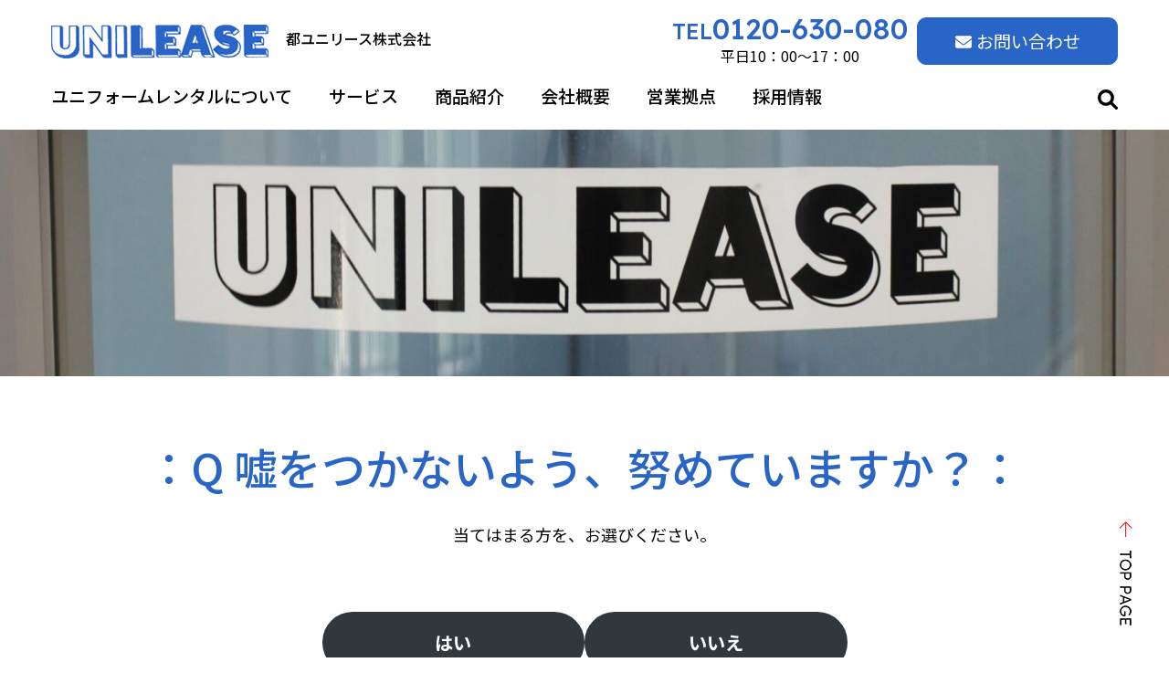

--- FILE ---
content_type: text/html; charset=UTF-8
request_url: https://unilease.co.jp/1-2/2-2/3-2/4-2/6-2/
body_size: 35112
content:
<!DOCTYPE html>
<html lang="ja">
<head>
<meta charset="utf-8">
<meta http-equiv="X-UA-Compatible" content="IE=edge">

  <script>
    (function(i,s,o,g,r,a,m){i['GoogleAnalyticsObject']=r;i[r]=i[r]||function(){
      (i[r].q=i[r].q||[]).push(arguments)},i[r].l=1*new Date();a=s.createElement(o),
            m=s.getElementsByTagName(o)[0];a.async=1;a.src=g;m.parentNode.insertBefore(a,m)
    })(window,document,'script','//www.google-analytics.com/analytics.js','ga');

    ga('create', 'UA-71309790-1', 'auto');
    ga('send', 'pageview');

  </script>
  <title>：Q 嘘をつかないよう、努めていますか？： | レンタルユニフォーム・クリーニングの専門会社 都ユニリース（株）</title>


  <meta name="description" content="">
<!-- <meta name="keywords" content="" /> -->

<meta name="viewport" content="width=device-width">
<meta name="format-detection" content="telephone=no">
<link rel="canonical" href="https://unilease.co.jp/1-2/2-2/3-2/4-2/6-2/">

<meta property="og:locale" content="ja_JP">
  <meta property="og:type" content="article">
<meta property="og:title" content="：Q 嘘をつかないよう、努めていますか？： | レンタルユニフォーム・クリーニングの専門会社 都ユニリース（株）">
      <meta property="og:description" content="">
  <meta property="og:url" content="https://unilease.co.jp/1-2/2-2/3-2/4-2/6-2/">
<meta property="og:site_name" content="レンタルユニフォーム・クリーニングの専門会社 都ユニリース（株）">
<!-- <meta property="og:image" content="https://unilease.co.jp/cms/wp-content/themes/unilease_ver1.0/assets/img/ogp.jpg"> -->

<meta name='robots' content='max-image-preview:large' />
<link rel='dns-prefetch' href='//s.w.org' />
<link rel='stylesheet' id='snow-monkey-blocks/like-me-box/nopro-css'  href='https://unilease.co.jp/cms/wp-content/plugins/snow-monkey-blocks/dist/block/like-me-box/nopro.css?ver=1662598549' type='text/css' media='all' />
<link rel='stylesheet' id='snow-monkey-blocks/contents-outline/nopro-css'  href='https://unilease.co.jp/cms/wp-content/plugins/snow-monkey-blocks/dist/block/contents-outline/nopro.css?ver=1662598549' type='text/css' media='all' />
<link rel='stylesheet' id='snow-monkey-blocks/child-pages/nopro-css'  href='https://unilease.co.jp/cms/wp-content/plugins/snow-monkey-blocks/dist/block/child-pages/nopro.css?ver=1662598549' type='text/css' media='all' />
<link rel='stylesheet' id='snow-monkey-blocks/pickup-slider/nopro-css'  href='https://unilease.co.jp/cms/wp-content/plugins/snow-monkey-blocks/dist/block/pickup-slider/nopro.css?ver=1662598549' type='text/css' media='all' />
<link rel='stylesheet' id='snow-monkey-blocks/taxonomy-posts/nopro-css'  href='https://unilease.co.jp/cms/wp-content/plugins/snow-monkey-blocks/dist/block/taxonomy-posts/nopro.css?ver=1662598549' type='text/css' media='all' />
<link rel='stylesheet' id='snow-monkey-blocks/taxonomy-terms/nopro-css'  href='https://unilease.co.jp/cms/wp-content/plugins/snow-monkey-blocks/dist/block/taxonomy-terms/nopro.css?ver=1662598549' type='text/css' media='all' />
<link rel='stylesheet' id='snow-monkey-blocks/recent-posts/nopro-css'  href='https://unilease.co.jp/cms/wp-content/plugins/snow-monkey-blocks/dist/block/recent-posts/nopro.css?ver=1662598549' type='text/css' media='all' />
<link rel='stylesheet' id='snow-monkey-blocks/rss/nopro-css'  href='https://unilease.co.jp/cms/wp-content/plugins/snow-monkey-blocks/dist/block/rss/nopro.css?ver=1662598549' type='text/css' media='all' />
<link rel='stylesheet' id='wp-block-library-css'  href='https://unilease.co.jp/cms/wp-includes/css/dist/block-library/style.min.css?ver=6.0.11' type='text/css' media='all' />
<link rel='stylesheet' id='snow-monkey-blocks/section-css'  href='https://unilease.co.jp/cms/wp-content/plugins/snow-monkey-blocks/dist/block/section/style.css?ver=1662598549' type='text/css' media='all' />
<link rel='stylesheet' id='snow-monkey-blocks/information-css'  href='https://unilease.co.jp/cms/wp-content/plugins/snow-monkey-blocks/dist/block/information/style.css?ver=1662598549' type='text/css' media='all' />
<link rel='stylesheet' id='snow-monkey-blocks/alert-css'  href='https://unilease.co.jp/cms/wp-content/plugins/snow-monkey-blocks/dist/block/alert/style.css?ver=1662598549' type='text/css' media='all' />
<link rel='stylesheet' id='snow-monkey-blocks/tabs-css'  href='https://unilease.co.jp/cms/wp-content/plugins/snow-monkey-blocks/dist/block/tabs/style.css?ver=1662598549' type='text/css' media='all' />
<link rel='stylesheet' id='snow-monkey-blocks/countdown-css'  href='https://unilease.co.jp/cms/wp-content/plugins/snow-monkey-blocks/dist/block/countdown/style.css?ver=1662598549' type='text/css' media='all' />
<link rel='stylesheet' id='spider-css'  href='https://unilease.co.jp/cms/wp-content/plugins/snow-monkey-blocks/dist/packages/spider/dist/css/spider.css?ver=1662598549' type='text/css' media='all' />
<link rel='stylesheet' id='snow-monkey-blocks/spider-contents-slider-css'  href='https://unilease.co.jp/cms/wp-content/plugins/snow-monkey-blocks/dist/block/spider-contents-slider/style.css?ver=1662598549' type='text/css' media='all' />
<link rel='stylesheet' id='snow-monkey-blocks/spider-pickup-slider-css'  href='https://unilease.co.jp/cms/wp-content/plugins/snow-monkey-blocks/dist/block/spider-pickup-slider/style.css?ver=1662598549' type='text/css' media='all' />
<link rel='stylesheet' id='snow-monkey-blocks/items-css'  href='https://unilease.co.jp/cms/wp-content/plugins/snow-monkey-blocks/dist/block/items/style.css?ver=1662598549' type='text/css' media='all' />
<link rel='stylesheet' id='snow-monkey-blocks/rating-box-css'  href='https://unilease.co.jp/cms/wp-content/plugins/snow-monkey-blocks/dist/block/rating-box/style.css?ver=1662598549' type='text/css' media='all' />
<link rel='stylesheet' id='snow-monkey-blocks/accordion-css'  href='https://unilease.co.jp/cms/wp-content/plugins/snow-monkey-blocks/dist/block/accordion/style.css?ver=1662598549' type='text/css' media='all' />
<link rel='stylesheet' id='snow-monkey-blocks/btn-css'  href='https://unilease.co.jp/cms/wp-content/plugins/snow-monkey-blocks/dist/block/btn/style.css?ver=1662598549' type='text/css' media='all' />
<link rel='stylesheet' id='snow-monkey-blocks/directory-structure-css'  href='https://unilease.co.jp/cms/wp-content/plugins/snow-monkey-blocks/dist/block/directory-structure/style.css?ver=1662598549' type='text/css' media='all' />
<link rel='stylesheet' id='snow-monkey-blocks/section-side-heading-css'  href='https://unilease.co.jp/cms/wp-content/plugins/snow-monkey-blocks/dist/block/section-side-heading/style.css?ver=1662598549' type='text/css' media='all' />
<link rel='stylesheet' id='snow-monkey-blocks/box-css'  href='https://unilease.co.jp/cms/wp-content/plugins/snow-monkey-blocks/dist/block/box/style.css?ver=1662598549' type='text/css' media='all' />
<link rel='stylesheet' id='snow-monkey-blocks/evaluation-star-css'  href='https://unilease.co.jp/cms/wp-content/plugins/snow-monkey-blocks/dist/block/evaluation-star/style.css?ver=1662598549' type='text/css' media='all' />
<link rel='stylesheet' id='snow-monkey-blocks/spider-slider-css'  href='https://unilease.co.jp/cms/wp-content/plugins/snow-monkey-blocks/dist/block/spider-slider/style.css?ver=1662598549' type='text/css' media='all' />
<link rel='stylesheet' id='snow-monkey-blocks/panels-css'  href='https://unilease.co.jp/cms/wp-content/plugins/snow-monkey-blocks/dist/block/panels/style.css?ver=1662598549' type='text/css' media='all' />
<link rel='stylesheet' id='snow-monkey-blocks/list-css'  href='https://unilease.co.jp/cms/wp-content/plugins/snow-monkey-blocks/dist/block/list/style.css?ver=1662598549' type='text/css' media='all' />
<link rel='stylesheet' id='snow-monkey-blocks/categories-list-css'  href='https://unilease.co.jp/cms/wp-content/plugins/snow-monkey-blocks/dist/block/categories-list/style.css?ver=1662598549' type='text/css' media='all' />
<link rel='stylesheet' id='snow-monkey-blocks/buttons-css'  href='https://unilease.co.jp/cms/wp-content/plugins/snow-monkey-blocks/dist/block/buttons/style.css?ver=1662598549' type='text/css' media='all' />
<link rel='stylesheet' id='snow-monkey-blocks/section-with-bgimage-css'  href='https://unilease.co.jp/cms/wp-content/plugins/snow-monkey-blocks/dist/block/section-with-bgimage/style.css?ver=1662598549' type='text/css' media='all' />
<link rel='stylesheet' id='snow-monkey-blocks/section-with-bgvideo-css'  href='https://unilease.co.jp/cms/wp-content/plugins/snow-monkey-blocks/dist/block/section-with-bgvideo/style.css?ver=1662598549' type='text/css' media='all' />
<link rel='stylesheet' id='snow-monkey-blocks/faq-css'  href='https://unilease.co.jp/cms/wp-content/plugins/snow-monkey-blocks/dist/block/faq/style.css?ver=1662598549' type='text/css' media='all' />
<link rel='stylesheet' id='snow-monkey-blocks/taxonomy-terms-css'  href='https://unilease.co.jp/cms/wp-content/plugins/snow-monkey-blocks/dist/block/taxonomy-terms/style.css?ver=1662598549' type='text/css' media='all' />
<link rel='stylesheet' id='snow-monkey-blocks/testimonial-css'  href='https://unilease.co.jp/cms/wp-content/plugins/snow-monkey-blocks/dist/block/testimonial/style.css?ver=1662598549' type='text/css' media='all' />
<link rel='stylesheet' id='snow-monkey-blocks/balloon-css'  href='https://unilease.co.jp/cms/wp-content/plugins/snow-monkey-blocks/dist/block/balloon/style.css?ver=1662598549' type='text/css' media='all' />
<link rel='stylesheet' id='snow-monkey-blocks/pricing-table-css'  href='https://unilease.co.jp/cms/wp-content/plugins/snow-monkey-blocks/dist/block/pricing-table/style.css?ver=1662598549' type='text/css' media='all' />
<link rel='stylesheet' id='snow-monkey-blocks/step-css'  href='https://unilease.co.jp/cms/wp-content/plugins/snow-monkey-blocks/dist/block/step/style.css?ver=1662598549' type='text/css' media='all' />
<link rel='stylesheet' id='snow-monkey-blocks/media-text-css'  href='https://unilease.co.jp/cms/wp-content/plugins/snow-monkey-blocks/dist/block/media-text/style.css?ver=1662598549' type='text/css' media='all' />
<link rel='stylesheet' id='slick-carousel-css'  href='https://unilease.co.jp/cms/wp-content/plugins/snow-monkey-blocks/dist/packages/slick/slick.css?ver=1662598549' type='text/css' media='all' />
<link rel='stylesheet' id='slick-carousel-theme-css'  href='https://unilease.co.jp/cms/wp-content/plugins/snow-monkey-blocks/dist/packages/slick/slick-theme.css?ver=1662598549' type='text/css' media='all' />
<link rel='stylesheet' id='snow-monkey-blocks/slider-css'  href='https://unilease.co.jp/cms/wp-content/plugins/snow-monkey-blocks/dist/block/slider/style.css?ver=1662598549' type='text/css' media='all' />
<link rel='stylesheet' id='snow-monkey-blocks/thumbnail-gallery-css'  href='https://unilease.co.jp/cms/wp-content/plugins/snow-monkey-blocks/dist/block/thumbnail-gallery/style.css?ver=1662598549' type='text/css' media='all' />
<link rel='stylesheet' id='snow-monkey-blocks/price-menu-css'  href='https://unilease.co.jp/cms/wp-content/plugins/snow-monkey-blocks/dist/block/price-menu/style.css?ver=1662598549' type='text/css' media='all' />
<link rel='stylesheet' id='snow-monkey-blocks/btn-box-css'  href='https://unilease.co.jp/cms/wp-content/plugins/snow-monkey-blocks/dist/block/btn-box/style.css?ver=1662598549' type='text/css' media='all' />
<link rel='stylesheet' id='snow-monkey-blocks/section-break-the-grid-css'  href='https://unilease.co.jp/cms/wp-content/plugins/snow-monkey-blocks/dist/block/section-break-the-grid/style.css?ver=6.0.11' type='text/css' media='all' />
<link rel='stylesheet' id='snow-monkey-blocks/container-css'  href='https://unilease.co.jp/cms/wp-content/plugins/snow-monkey-blocks/dist/block/container/style.css?ver=1662598549' type='text/css' media='all' />
<link rel='stylesheet' id='snow-monkey-blocks-fallback-css'  href='https://unilease.co.jp/cms/wp-content/plugins/snow-monkey-blocks/dist/css/fallback.css?ver=1662598549' type='text/css' media='all' />
<link rel='stylesheet' id='snow-monkey-blocks-css'  href='https://unilease.co.jp/cms/wp-content/plugins/snow-monkey-blocks/dist/css/blocks.css?ver=1662598549' type='text/css' media='all' />
<style id='global-styles-inline-css' type='text/css'>
body{--wp--preset--color--black: #000000;--wp--preset--color--cyan-bluish-gray: #abb8c3;--wp--preset--color--white: #ffffff;--wp--preset--color--pale-pink: #f78da7;--wp--preset--color--vivid-red: #cf2e2e;--wp--preset--color--luminous-vivid-orange: #ff6900;--wp--preset--color--luminous-vivid-amber: #fcb900;--wp--preset--color--light-green-cyan: #7bdcb5;--wp--preset--color--vivid-green-cyan: #00d084;--wp--preset--color--pale-cyan-blue: #8ed1fc;--wp--preset--color--vivid-cyan-blue: #0693e3;--wp--preset--color--vivid-purple: #9b51e0;--wp--preset--gradient--vivid-cyan-blue-to-vivid-purple: linear-gradient(135deg,rgba(6,147,227,1) 0%,rgb(155,81,224) 100%);--wp--preset--gradient--light-green-cyan-to-vivid-green-cyan: linear-gradient(135deg,rgb(122,220,180) 0%,rgb(0,208,130) 100%);--wp--preset--gradient--luminous-vivid-amber-to-luminous-vivid-orange: linear-gradient(135deg,rgba(252,185,0,1) 0%,rgba(255,105,0,1) 100%);--wp--preset--gradient--luminous-vivid-orange-to-vivid-red: linear-gradient(135deg,rgba(255,105,0,1) 0%,rgb(207,46,46) 100%);--wp--preset--gradient--very-light-gray-to-cyan-bluish-gray: linear-gradient(135deg,rgb(238,238,238) 0%,rgb(169,184,195) 100%);--wp--preset--gradient--cool-to-warm-spectrum: linear-gradient(135deg,rgb(74,234,220) 0%,rgb(151,120,209) 20%,rgb(207,42,186) 40%,rgb(238,44,130) 60%,rgb(251,105,98) 80%,rgb(254,248,76) 100%);--wp--preset--gradient--blush-light-purple: linear-gradient(135deg,rgb(255,206,236) 0%,rgb(152,150,240) 100%);--wp--preset--gradient--blush-bordeaux: linear-gradient(135deg,rgb(254,205,165) 0%,rgb(254,45,45) 50%,rgb(107,0,62) 100%);--wp--preset--gradient--luminous-dusk: linear-gradient(135deg,rgb(255,203,112) 0%,rgb(199,81,192) 50%,rgb(65,88,208) 100%);--wp--preset--gradient--pale-ocean: linear-gradient(135deg,rgb(255,245,203) 0%,rgb(182,227,212) 50%,rgb(51,167,181) 100%);--wp--preset--gradient--electric-grass: linear-gradient(135deg,rgb(202,248,128) 0%,rgb(113,206,126) 100%);--wp--preset--gradient--midnight: linear-gradient(135deg,rgb(2,3,129) 0%,rgb(40,116,252) 100%);--wp--preset--duotone--dark-grayscale: url('#wp-duotone-dark-grayscale');--wp--preset--duotone--grayscale: url('#wp-duotone-grayscale');--wp--preset--duotone--purple-yellow: url('#wp-duotone-purple-yellow');--wp--preset--duotone--blue-red: url('#wp-duotone-blue-red');--wp--preset--duotone--midnight: url('#wp-duotone-midnight');--wp--preset--duotone--magenta-yellow: url('#wp-duotone-magenta-yellow');--wp--preset--duotone--purple-green: url('#wp-duotone-purple-green');--wp--preset--duotone--blue-orange: url('#wp-duotone-blue-orange');--wp--preset--font-size--small: 13px;--wp--preset--font-size--medium: 20px;--wp--preset--font-size--large: 36px;--wp--preset--font-size--x-large: 42px;}.has-black-color{color: var(--wp--preset--color--black) !important;}.has-cyan-bluish-gray-color{color: var(--wp--preset--color--cyan-bluish-gray) !important;}.has-white-color{color: var(--wp--preset--color--white) !important;}.has-pale-pink-color{color: var(--wp--preset--color--pale-pink) !important;}.has-vivid-red-color{color: var(--wp--preset--color--vivid-red) !important;}.has-luminous-vivid-orange-color{color: var(--wp--preset--color--luminous-vivid-orange) !important;}.has-luminous-vivid-amber-color{color: var(--wp--preset--color--luminous-vivid-amber) !important;}.has-light-green-cyan-color{color: var(--wp--preset--color--light-green-cyan) !important;}.has-vivid-green-cyan-color{color: var(--wp--preset--color--vivid-green-cyan) !important;}.has-pale-cyan-blue-color{color: var(--wp--preset--color--pale-cyan-blue) !important;}.has-vivid-cyan-blue-color{color: var(--wp--preset--color--vivid-cyan-blue) !important;}.has-vivid-purple-color{color: var(--wp--preset--color--vivid-purple) !important;}.has-black-background-color{background-color: var(--wp--preset--color--black) !important;}.has-cyan-bluish-gray-background-color{background-color: var(--wp--preset--color--cyan-bluish-gray) !important;}.has-white-background-color{background-color: var(--wp--preset--color--white) !important;}.has-pale-pink-background-color{background-color: var(--wp--preset--color--pale-pink) !important;}.has-vivid-red-background-color{background-color: var(--wp--preset--color--vivid-red) !important;}.has-luminous-vivid-orange-background-color{background-color: var(--wp--preset--color--luminous-vivid-orange) !important;}.has-luminous-vivid-amber-background-color{background-color: var(--wp--preset--color--luminous-vivid-amber) !important;}.has-light-green-cyan-background-color{background-color: var(--wp--preset--color--light-green-cyan) !important;}.has-vivid-green-cyan-background-color{background-color: var(--wp--preset--color--vivid-green-cyan) !important;}.has-pale-cyan-blue-background-color{background-color: var(--wp--preset--color--pale-cyan-blue) !important;}.has-vivid-cyan-blue-background-color{background-color: var(--wp--preset--color--vivid-cyan-blue) !important;}.has-vivid-purple-background-color{background-color: var(--wp--preset--color--vivid-purple) !important;}.has-black-border-color{border-color: var(--wp--preset--color--black) !important;}.has-cyan-bluish-gray-border-color{border-color: var(--wp--preset--color--cyan-bluish-gray) !important;}.has-white-border-color{border-color: var(--wp--preset--color--white) !important;}.has-pale-pink-border-color{border-color: var(--wp--preset--color--pale-pink) !important;}.has-vivid-red-border-color{border-color: var(--wp--preset--color--vivid-red) !important;}.has-luminous-vivid-orange-border-color{border-color: var(--wp--preset--color--luminous-vivid-orange) !important;}.has-luminous-vivid-amber-border-color{border-color: var(--wp--preset--color--luminous-vivid-amber) !important;}.has-light-green-cyan-border-color{border-color: var(--wp--preset--color--light-green-cyan) !important;}.has-vivid-green-cyan-border-color{border-color: var(--wp--preset--color--vivid-green-cyan) !important;}.has-pale-cyan-blue-border-color{border-color: var(--wp--preset--color--pale-cyan-blue) !important;}.has-vivid-cyan-blue-border-color{border-color: var(--wp--preset--color--vivid-cyan-blue) !important;}.has-vivid-purple-border-color{border-color: var(--wp--preset--color--vivid-purple) !important;}.has-vivid-cyan-blue-to-vivid-purple-gradient-background{background: var(--wp--preset--gradient--vivid-cyan-blue-to-vivid-purple) !important;}.has-light-green-cyan-to-vivid-green-cyan-gradient-background{background: var(--wp--preset--gradient--light-green-cyan-to-vivid-green-cyan) !important;}.has-luminous-vivid-amber-to-luminous-vivid-orange-gradient-background{background: var(--wp--preset--gradient--luminous-vivid-amber-to-luminous-vivid-orange) !important;}.has-luminous-vivid-orange-to-vivid-red-gradient-background{background: var(--wp--preset--gradient--luminous-vivid-orange-to-vivid-red) !important;}.has-very-light-gray-to-cyan-bluish-gray-gradient-background{background: var(--wp--preset--gradient--very-light-gray-to-cyan-bluish-gray) !important;}.has-cool-to-warm-spectrum-gradient-background{background: var(--wp--preset--gradient--cool-to-warm-spectrum) !important;}.has-blush-light-purple-gradient-background{background: var(--wp--preset--gradient--blush-light-purple) !important;}.has-blush-bordeaux-gradient-background{background: var(--wp--preset--gradient--blush-bordeaux) !important;}.has-luminous-dusk-gradient-background{background: var(--wp--preset--gradient--luminous-dusk) !important;}.has-pale-ocean-gradient-background{background: var(--wp--preset--gradient--pale-ocean) !important;}.has-electric-grass-gradient-background{background: var(--wp--preset--gradient--electric-grass) !important;}.has-midnight-gradient-background{background: var(--wp--preset--gradient--midnight) !important;}.has-small-font-size{font-size: var(--wp--preset--font-size--small) !important;}.has-medium-font-size{font-size: var(--wp--preset--font-size--medium) !important;}.has-large-font-size{font-size: var(--wp--preset--font-size--large) !important;}.has-x-large-font-size{font-size: var(--wp--preset--font-size--x-large) !important;}
</style>
<script type='text/javascript' src='https://unilease.co.jp/cms/wp-content/plugins/snow-monkey-blocks/dist/packages/spider/dist/js/spider.js?ver=1662598549' id='spider-js'></script>
<script type='text/javascript' src='https://unilease.co.jp/cms/wp-content/plugins/snow-monkey-blocks/dist/block/spider-pickup-slider/script.js?ver=1662598549' id='snow-monkey-blocks/spider-pickup-slider-js'></script>
<script type='text/javascript' src='https://unilease.co.jp/cms/wp-content/plugins/snow-monkey-blocks/dist/block/spider-slider/script.js?ver=1662598549' id='snow-monkey-blocks/spider-slider-js'></script>
<link rel="https://api.w.org/" href="https://unilease.co.jp/wp-json/" /><link rel="alternate" type="application/json" href="https://unilease.co.jp/wp-json/wp/v2/pages/1618" /><link rel='shortlink' href='https://unilease.co.jp/?p=1618' />
<link rel="alternate" type="application/json+oembed" href="https://unilease.co.jp/wp-json/oembed/1.0/embed?url=https%3A%2F%2Funilease.co.jp%2F1-2%2F2-2%2F3-2%2F4-2%2F6-2%2F" />
<link rel="alternate" type="text/xml+oembed" href="https://unilease.co.jp/wp-json/oembed/1.0/embed?url=https%3A%2F%2Funilease.co.jp%2F1-2%2F2-2%2F3-2%2F4-2%2F6-2%2F&#038;format=xml" />

<link rel="preconnect" href="https://fonts.gstatic.com">
<link href="https://fonts.googleapis.com/css2?family=Noto+Sans+JP:wght@400;500;700&display=swap" rel="stylesheet">
<link href="https://fonts.googleapis.com/css2?family=Lexend:wght@400;500;600&display=swap" rel="stylesheet">
<link href="https://use.fontawesome.com/releases/v5.15.2/css/all.css" rel="stylesheet">
<link rel="stylesheet" href="https://unilease.co.jp/cms/wp-content/themes/unilease_ver1.0/assets/css/style.css">
<link rel="stylesheet" href="https://unilease.co.jp/cms/wp-content/themes/unilease_ver1.0/assets/css/pages/form.css">

<!-- <link rel="apple-touch-icon" href="https://unilease.co.jp/cms/wp-content/themes/unilease_ver1.0/assets/img/ico_favicon.png"> -->
<link rel="shortcut icon" href="https://unilease.co.jp/cms/wp-content/themes/unilease_ver1.0/assets/img/ico_favicon.ico">
<script type="text/javascript" src="https://unilease.co.jp/cms/wp-content/themes/unilease_ver1.0/assets/js/jquery-3.5.1.min.js"></script>
<script type="text/javascript" src="https://unilease.co.jp/cms/wp-content/themes/unilease_ver1.0/assets/js/script.js"></script>
<script type="text/javascript" src="https://unilease.co.jp/cms/wp-content/themes/unilease_ver1.0/assets/js/picturefill.min.js"></script>

</head>

<body class="pages">

<header class="l-header">
  <div class="header__wrap">
    <div class="header__logo">
              <a href="https://unilease.co.jp">
          <img src="https://unilease.co.jp/cms/wp-content/themes/unilease_ver1.0/assets/img/common/logo.jpg" alt="">
          <span class="header__logo--text">都ユニリース株式会社</span>
        </a>
          </div>
    <div class="header__contact">
      <div class="header__contact--tel">
        <p class="header__contact--tel-text">TEL<a href="tel:0120630080" class="header__contact--tel-link tel-link">0120-630-080</a></p>
        <p class="header__contact--tel-date">平日10：00～17：00</p>
      </div>
      <div class="header__contact--inquiry">
        <a href="https://unilease.co.jp/contact/" class="header__contact--inquiry_btn"><i class="fas fa-envelope"></i>お問い合わせ</a>
      </div>
    </div>
  </div>
  <div class="header__menu">
    <nav class="header__nav">
      <ul class="header__nav--list">
        <li class="header__nav--list-item">
          <a href="https://unilease.co.jp/sale/" class="header__nav--list-link">ユニフォームレンタルについて</a>
        </li>
        <li class="header__nav--list-item">
          <a href="https://unilease.co.jp/service/" class="header__nav--list-link">サービス</a>
        </li>
        <li class="header__nav--list-item">
          <a href="https://unilease.co.jp/goods/" class="header__nav--list-link">商品紹介</a>
        </li>
        <li class="header__nav--list-item">
          <a href="https://unilease.co.jp/company/" class="header__nav--list-link">会社概要</a>
        </li>
        <li class="header__nav--list-item">
          <a href="https://unilease.co.jp/offices/" class="header__nav--list-link">営業拠点</a>
        </li>
        <li class="header__nav--list-item">
          <a href="https://unilease.co.jp/recruit/" class="header__nav--list-link">採用情報</a>
        </li>
      </ul>

      <a href="tel:0120630080" class="header__menu--tel"><i class="fas fa-phone-alt"></i></a>
      <a href="https://unilease.co.jp/contact/" class="header__menu--inquiry"><i class="fas fa-envelope"></i></a>

      <button id="searchOpen" class="header__search--open"><i class="fas fa-search"></i></button>

      <button id="spMenu" class="header__menu--button">
        <span class="header__menu--button_border"></span>
      </button>
    </nav>
    <span class="header__search--box">
      <form action="https://unilease.co.jp" class="header__search--form" method="get">
        <input type="text" name="s" placeholder="検索" aria-label="検索" class="header__search--input">
      </form>
      <button id="searchClose" class="header__search--close"><i class="fas fa-times"></i></button>
    </span>
  </div>
</header>
<main class="l-main">
      <div class="l-mv">
      <img width="2003" height="422" src="https://unilease.co.jp/cms/wp-content/uploads/2023/02/d6068860ca74ba70e1097f0156e6dd17-1-scaled-e1677043608894.jpg" class="attachment-full size-full" alt="" loading="lazy" srcset="https://unilease.co.jp/cms/wp-content/uploads/2023/02/d6068860ca74ba70e1097f0156e6dd17-1-scaled-e1677043608894.jpg 2003w, https://unilease.co.jp/cms/wp-content/uploads/2023/02/d6068860ca74ba70e1097f0156e6dd17-1-scaled-e1677043608894-300x63.jpg 300w, https://unilease.co.jp/cms/wp-content/uploads/2023/02/d6068860ca74ba70e1097f0156e6dd17-1-scaled-e1677043608894-1024x216.jpg 1024w, https://unilease.co.jp/cms/wp-content/uploads/2023/02/d6068860ca74ba70e1097f0156e6dd17-1-scaled-e1677043608894-768x162.jpg 768w, https://unilease.co.jp/cms/wp-content/uploads/2023/02/d6068860ca74ba70e1097f0156e6dd17-1-scaled-e1677043608894-1536x324.jpg 1536w" sizes="(max-width: 2003px) 100vw, 2003px" />    </div>
  


  <div class="m-wrapper">
    <div class="m-pageTitle-box">
      <h1 class="m-pageTitle">
        ：Q 嘘をつかないよう、努めていますか？：      </h1>

              <p class="m-pageTitle-text">
          当てはまる方を、お選びください。        </p>
          </div>

          
<div class="wp-container-6 wp-block-group"><div class="wp-block-group__inner-container">
<div class="wp-container-5 wp-block-columns">
<div class="wp-container-2 wp-block-column is-vertically-aligned-center">
<div class="wp-container-1 is-content-justification-right wp-block-buttons">
<div class="wp-block-button has-custom-width wp-block-button__width-50"><a class="wp-block-button__link" href="https://unilease.co.jp/1-2/2-2/3-2/4-2/6-2/10-2/"><strong>はい</strong></a></div>
</div>
</div>



<div class="wp-container-4 wp-block-column">
<div class="wp-container-3 wp-block-buttons">
<div class="wp-block-button has-custom-width wp-block-button__width-50"><a class="wp-block-button__link" href="https://unilease.co.jp/1-2/2-2/3-2/4-2/6-2/11-2/"><strong>いいえ</strong></a></div>
</div>
</div>
</div>
</div></div>
      </div>

  <div class="breadcrumb">
    <ul class="m-breadcrumb">
      <li class="m-breadcrumb__item"><a href="https://unilease.co.jp">TOP</a></li>
                <li class="m-breadcrumb__item"><a href="https://unilease.co.jp/1-2/2-2/3-2/4-2/">：Q 日々、反省できていますか？：</a></li>
          <li class="m-breadcrumb__item">：Q 嘘をつかないよう、努めていますか？：</li>
          </ul>
  </div>
</main>
<div class="material m-wrapper-large">
  <div class="material__heading">
    <p class="material__heading-title">資料ダウンロード</p>
  </div>
  <div class="material__box">
    <a href="https://unilease.co.jp/cms/footerPDF/CompanyProfile.pdf" target="_blank" class="material__box-link">
      会社概要［PDF］
      <img src="https://unilease.co.jp/cms/wp-content/themes/unilease_ver1.0/assets/img/common/ico-pdf.png" alt="" class="material__box-icon">
    </a>

    <a href="https://unilease.co.jp/cms/footerPDF/ServiceGuide.pdf" target="_blank" class="material__box-link">
      サービスガイド［PDF］
      <img src="https://unilease.co.jp/cms/wp-content/themes/unilease_ver1.0/assets/img/common/ico-pdf.png" alt="" class="material__box-icon">
    </a>

    <a href="https://unilease.co.jp/cms/footerPDF/RentalGuide.pdf" target="_blank" class="material__box-link">
      業種別レンタルガイド［PDF］
      <img src="https://unilease.co.jp/cms/wp-content/themes/unilease_ver1.0/assets/img/common/ico-pdf.png" alt="" class="material__box-icon">
    </a>
  </div>
</div>

<div class="authentication m-wrapper-large">
  <div class="authentication__box">
	  
    <div class="authentication__box--content">
      <div class="authentication__box--content_image">
        <img src="https://unilease.co.jp/cms/wp-content/themes/unilease_ver1.0/assets/img/common/authentication-image.jpg">
      </div>
      <div class="authentication__box--content-inner">
        <p class="authentication__box--content-title">ISO27001：2022認証取得<br>
        （認証番号MSA-IS-130）</p>
        <p class="authentication__box--content-text">
        <a href="https://www.msanet.jp/Certifications/Refer/MZLpV12w6yByhjKE" target="_blank">認証範囲はこちら</a></p>
      </div>
    </div>

    <div class="authentication__box--content">
      <div class="authentication__box--content_image">
        <img src="https://unilease.co.jp/cms/wp-content/themes/unilease_ver1.0/assets/img/common/ecovadis.jpg">
      </div>
      <div class="authentication__box--content-inner">
        <p class="authentication__box--content-title">エコバディス評価</p>
        <p class="authentication__box--content-text">
          EcoVadis社のCSR（企業の社会的責任）審査で⾼く評価され、  ブロンズメダルを獲得いたしました</p>
      </div>
    </div>

    <div class="authentication__box--content">
      <div class="authentication__box--content-inner">
        <p class="authentication__box--content-title">特許　第3041335号</p>
        <p class="authentication__box--content-text">
          「クリーニング作業付き、繰返しユニフォーム管理方法」 </p>
      </div>
    </div>
  </div>
</div>

<footer class="l-footer">
  <div class="footer-pagetop">
    <a href="#" data-pagetop>
      <picture>
        <source media="(max-width: 640px)" srcset="https://unilease.co.jp/cms/wp-content/themes/unilease_ver1.0/assets/img/common/pagetop_sp.png">
        <img src="https://unilease.co.jp/cms/wp-content/themes/unilease_ver1.0/assets/img/common/pagetop.png" alt="PAGE TOP">
      </picture>
    </a>
  </div>

  <div class="footer__contact">
    <div class="m-wrapper-min">
      <p class="footer__contact--text">
        レンタルユニフォームの<br class="m-pc-hidden">ご相談・お問い合わせ・お見積りはこちら
      </p>
      <p class="footer__contact--date">
        お電話でのお問い合わせ　平日 10：00〜17：00
      </p>
      <div class="footer__contact--wrap">
        <p class="footer__contact--tel">
          TEL<a href="tel:0120630080" class="footer__contact--tel-link tel-link">0120-630-080</a>
        </p>
        <div class="footer__contact--inquiry">
          <a href="https://unilease.co.jp/contact/" class="footer__contact--inquiry_btn">
          <i class="fas fa-envelope"></i>
          お問い合わせ
          <span class="footer__contact--inquiry_btn-arrow"></span>
        </a>
        </div>
      </div>
    </div>
  </div>

  <div class="footer__box m-wrapper-min">
    <p class="footer__privacy">
      <a href="https://unilease.co.jp/privacy/">プライバシーポリシー</a>
    </p>
    <p class="footer__copyright">
      COPYRIGHT © 2021 Miyako Unilease Corp. All rights Reserved.
    </p>
  </div>
</footer>

<style>.wp-container-1 {display: flex;gap: 0.5em;flex-wrap: wrap;align-items: center;justify-content: flex-end;}.wp-container-1 > * { margin: 0; }</style>
<style>.wp-container-2 > .alignleft { float: left; margin-inline-start: 0; margin-inline-end: 2em; }.wp-container-2 > .alignright { float: right; margin-inline-start: 2em; margin-inline-end: 0; }.wp-container-2 > .aligncenter { margin-left: auto !important; margin-right: auto !important; }</style>
<style>.wp-container-3 {display: flex;gap: 0.5em;flex-wrap: wrap;align-items: center;}.wp-container-3 > * { margin: 0; }</style>
<style>.wp-container-4 > .alignleft { float: left; margin-inline-start: 0; margin-inline-end: 2em; }.wp-container-4 > .alignright { float: right; margin-inline-start: 2em; margin-inline-end: 0; }.wp-container-4 > .aligncenter { margin-left: auto !important; margin-right: auto !important; }</style>
<style>.wp-container-5 {display: flex;gap: 2em;flex-wrap: nowrap;align-items: center;}.wp-container-5 > * { margin: 0; }</style>
<style>.wp-container-6 > .alignleft { float: left; margin-inline-start: 0; margin-inline-end: 2em; }.wp-container-6 > .alignright { float: right; margin-inline-start: 2em; margin-inline-end: 0; }.wp-container-6 > .aligncenter { margin-left: auto !important; margin-right: auto !important; }</style>
<script type='text/javascript' src='https://unilease.co.jp/cms/wp-content/plugins/snow-monkey-blocks/dist/block/tabs/script.js?ver=1662598549' id='snow-monkey-blocks/tabs-js'></script>
<script type='text/javascript' src='https://unilease.co.jp/cms/wp-content/plugins/snow-monkey-blocks/dist/block/countdown/script.js?ver=1662598549' id='snow-monkey-blocks/countdown-js'></script>
<script type='text/javascript' src='https://unilease.co.jp/cms/wp-content/plugins/snow-monkey-blocks/dist/block/list/script.js?ver=1662598549' id='snow-monkey-blocks/list-js'></script>
<script type='text/javascript' src='https://unilease.co.jp/cms/wp-content/plugins/snow-monkey-blocks/dist/block/categories-list/script.js?ver=1662598549' id='snow-monkey-blocks/categories-list-js'></script>
<script type='text/javascript' src='https://unilease.co.jp/cms/wp-content/plugins/snow-monkey-blocks/dist/block/section-with-bgvideo/script.js?ver=1662598549' id='snow-monkey-blocks/section-with-bgvideo-js'></script>
<script type='text/javascript' src='https://unilease.co.jp/cms/wp-content/plugins/snow-monkey-blocks/dist/packages/fontawesome-free/js/all.min.js?ver=1662598549' id='fontawesome6-js'></script>
</body>
</html>

--- FILE ---
content_type: text/css
request_url: https://unilease.co.jp/cms/wp-content/plugins/snow-monkey-blocks/dist/css/blocks.css?ver=1662598549
body_size: 4153
content:
.smb-highlighter{background:linear-gradient(transparent 60%,rgba(255,253,107,.7) 0)}.smb-badge{align-items:center;border-radius:var(--_border-radius,6px)!important;color:var(--_color-white,#fff);display:inline-flex;font-size:calc(1em - 2px);font-weight:700;height:1.8rem;line-height:1;padding:0 .5em;transform:translateY(-2px);vertical-align:middle;white-space:nowrap}.rich-text:focus .smb-badge[data-rich-text-format-boundary],.smb-badge,.smb-badge[data-rich-text-format-boundary]{background-color:var(--_color-text,#333)}.c-row[data-columns="1"]>.c-row__col{flex:0 1 100%;margin-left:0;margin-right:0;max-width:100%}.c-row[data-columns="2"]>.c-row__col{flex:0 1 50%;margin-left:0;margin-right:0;max-width:50%}.c-row[data-columns="3"]>.c-row__col{flex:0 1 33.33333%;margin-left:0;margin-right:0;max-width:33.33333%}.c-row[data-columns="4"]>.c-row__col{flex:0 1 25%;margin-left:0;margin-right:0;max-width:25%}.c-row[data-columns="5"]>.c-row__col{flex:0 1 20%;margin-left:0;margin-right:0;max-width:20%}.c-row[data-columns="6"]>.c-row__col{flex:0 1 16.66667%;margin-left:0;margin-right:0;max-width:16.66667%}.c-container--no-padding{padding-left:0!important;padding-right:0!important}[data-content-position]{display:flex}[data-content-position]>*{flex:0 1 auto!important;margin-left:0;margin-right:0}[data-content-position=top-left]{align-items:flex-start!important;justify-content:flex-start!important}[data-content-position=top-center]{align-items:flex-start!important;justify-content:center!important}[data-content-position=top-right]{align-items:flex-start!important;justify-content:flex-end!important}[data-content-position=center-left]{align-items:center!important;justify-content:flex-start!important}[data-content-position=center-center]{align-items:center!important;justify-content:center!important}[data-content-position=center-right]{align-items:center!important;justify-content:flex-end!important}[data-content-position=bottom-left]{align-items:flex-end!important;justify-content:flex-start!important}[data-content-position=bottom-center]{align-items:flex-end!important;justify-content:center!important}[data-content-position=bottom-right]{align-items:flex-end!important;justify-content:flex-end!important}html :where(.editor-styles-wrapper){display:block}@media (min-width:640px){.c-row[data-md-columns="1"]>.c-row__col{flex:0 1 100%;margin-left:0;margin-right:0;max-width:100%}.c-row[data-md-columns="2"]>.c-row__col{flex:0 1 50%;margin-left:0;margin-right:0;max-width:50%}.c-row[data-md-columns="3"]>.c-row__col{flex:0 1 33.33333%;margin-left:0;margin-right:0;max-width:33.33333%}.c-row[data-md-columns="4"]>.c-row__col{flex:0 1 25%;margin-left:0;margin-right:0;max-width:25%}.c-row[data-md-columns="5"]>.c-row__col{flex:0 1 20%;margin-left:0;margin-right:0;max-width:20%}.c-row[data-md-columns="6"]>.c-row__col{flex:0 1 16.66667%;margin-left:0;margin-right:0;max-width:16.66667%}}@media (min-width:1024px){.c-row[data-lg-columns="1"]>.c-row__col{flex:0 1 100%;margin-left:0;margin-right:0;max-width:100%}.c-row[data-lg-columns="2"]>.c-row__col{flex:0 1 50%;margin-left:0;margin-right:0;max-width:50%}.c-row[data-lg-columns="3"]>.c-row__col{flex:0 1 33.33333%;margin-left:0;margin-right:0;max-width:33.33333%}.c-row[data-lg-columns="4"]>.c-row__col{flex:0 1 25%;margin-left:0;margin-right:0;max-width:25%}.c-row[data-lg-columns="5"]>.c-row__col{flex:0 1 20%;margin-left:0;margin-right:0;max-width:20%}.c-row[data-lg-columns="6"]>.c-row__col{flex:0 1 16.66667%;margin-left:0;margin-right:0;max-width:16.66667%}}@media (min-width:1280px){.c-row[data-xl-columns="1"]>.c-row__col{flex:0 1 100%;margin-left:0;margin-right:0;max-width:100%}.c-row[data-xl-columns="2"]>.c-row__col{flex:0 1 50%;margin-left:0;margin-right:0;max-width:50%}.c-row[data-xl-columns="3"]>.c-row__col{flex:0 1 33.33333%;margin-left:0;margin-right:0;max-width:33.33333%}.c-row[data-xl-columns="4"]>.c-row__col{flex:0 1 25%;margin-left:0;margin-right:0;max-width:25%}.c-row[data-xl-columns="5"]>.c-row__col{flex:0 1 20%;margin-left:0;margin-right:0;max-width:20%}.c-row[data-xl-columns="6"]>.c-row__col{flex:0 1 16.66667%;margin-left:0;margin-right:0;max-width:16.66667%}}

--- FILE ---
content_type: text/css
request_url: https://unilease.co.jp/cms/wp-content/themes/unilease_ver1.0/assets/css/style.css
body_size: 81264
content:
@charset "UTF-8";
/*
#overview
base
*/
/*
#colors
@$primaryColor #2964c7
@$secondaryColor #e60012
@$gray: #707070
@$textColor #000000
*/
/*! destyle.css v1.0.15 | MIT License | https://github.com/nicolas-cusan/destyle.css */
/* Reset box-model */
/* ============================================ */
* {
  -webkit-box-sizing: border-box;
          box-sizing: border-box;
}

::before,
::after {
  -webkit-box-sizing: inherit;
          box-sizing: inherit;
}

/* Document */
/* ============================================ */
/**
 * 1. Correct the line height in all browsers.
 * 2. Prevent adjustments of font size after orientation changes in iOS.
 * 3. Remove gray overlay on links for iOS.
 */
html {
  line-height: 1.15;
  /* 1 */
  -webkit-text-size-adjust: 100%;
  /* 2 */
  -webkit-tap-highlight-color: transparent;
  /* 3*/
}

/* Sections */
/* ============================================ */
/**
 * Remove the margin in all browsers.
 */
body {
  margin: 0;
}

/**
 * Render the `main` element consistently in IE.
 */
main {
  display: block;
}

/* Vertical rhythm */
/* ============================================ */
p,
table,
blockquote,
address,
pre,
iframe,
form,
figure,
dl {
  margin: 0;
}

/* Headings */
/* ============================================ */
h1,
h2,
h3,
h4,
h5,
h6 {
  font-size: inherit;
  line-height: inherit;
  font-weight: inherit;
  margin: 0;
}

/* Lists (enumeration) */
/* ============================================ */
ul,
ol {
  margin: 0;
  padding: 0;
  list-style: none;
}

/* Lists (definition) */
/* ============================================ */
dt {
  font-weight: bold;
}

dd {
  margin-left: 0;
}

/* Grouping content */
/* ============================================ */
/**
 * 1. Add the correct box sizing in Firefox.
 * 2. Show the overflow in Edge and IE.
 */
hr {
  -webkit-box-sizing: content-box;
          box-sizing: content-box;
  /* 1 */
  height: 0;
  /* 1 */
  overflow: visible;
  /* 2 */
  border: 0;
  border-top: 1px solid;
  margin: 0;
  clear: both;
  color: inherit;
}

/**
 * 1. Correct the inheritance and scaling of font size in all browsers.
 * 2. Correct the odd `em` font sizing in all browsers.
 */
pre {
  font-family: monospace, monospace;
  /* 1 */
  font-size: inherit;
  /* 2 */
}

address {
  font-style: inherit;
}

/* Text-level semantics */
/* ============================================ */
/**
 * Remove the gray background on active links in IE 10.
 */
a {
  background-color: transparent;
  text-decoration: none;
  color: inherit;
}

/**
 * 1. Remove the bottom border in Chrome 57-
 * 2. Add the correct text decoration in Chrome, Edge, IE, Opera, and Safari.
 */
abbr[title] {
  border-bottom: none;
  /* 1 */
  text-decoration: underline;
  /* 2 */
  -webkit-text-decoration: underline dotted;
          text-decoration: underline dotted;
  /* 2 */
}

/**
 * Add the correct font weight in Chrome, Edge, and Safari.
 */
b,
strong {
  font-weight: bolder;
}

/**
 * 1. Correct the inheritance and scaling of font size in all browsers.
 * 2. Correct the odd `em` font sizing in all browsers.
 */
code,
kbd,
samp {
  font-family: monospace, monospace;
  /* 1 */
  font-size: inherit;
  /* 2 */
}

/**
 * Add the correct font size in all browsers.
 */
small {
  font-size: 80%;
}

/**
 * Prevent `sub` and `sup` elements from affecting the line height in
 * all browsers.
 */
sub,
sup {
  font-size: 75%;
  line-height: 0;
  position: relative;
  vertical-align: baseline;
}

sub {
  bottom: -0.25em;
}

sup {
  top: -0.5em;
}

/* Embedded content */
/* ============================================ */
/**
 * Remove the border on images inside links in IE 10.
 */
img {
  border-style: none;
  vertical-align: bottom;
}

embed,
object,
iframe {
  border: 0;
  vertical-align: bottom;
}

/* Forms */
/* ============================================ */
/**
 * Reset form fields to make them styleable
 */
button,
input,
optgroup,
select,
textarea {
  -webkit-appearance: none;
  -moz-appearance: none;
       appearance: none;
  vertical-align: middle;
  color: inherit;
  font: inherit;
  border: 0;
  background: transparent;
  padding: 0;
  margin: 0;
  outline: 0;
  border-radius: 0;
  text-align: inherit;
}

/**
 * Reset radio and checkbox appearance to preserve their look in iOS.
 */
[type=checkbox] {
  -webkit-appearance: checkbox;
  -moz-appearance: checkbox;
       appearance: checkbox;
}

[type=radio] {
  -webkit-appearance: radio;
  -moz-appearance: radio;
       appearance: radio;
}

/**
 * Show the overflow in IE.
 * 1. Show the overflow in Edge.
 */
button,
input {
  /* 1 */
  overflow: visible;
}

/**
 * Remove the inheritance of text transform in Edge, Firefox, and IE.
 * 1. Remove the inheritance of text transform in Firefox.
 */
button,
select {
  /* 1 */
  text-transform: none;
}

/**
 * Correct the inability to style clickable types in iOS and Safari.
 */
button,
[type=button],
[type=reset],
[type=submit] {
  cursor: pointer;
  -webkit-appearance: none;
  -moz-appearance: none;
       appearance: none;
}

button[disabled],
[type=button][disabled],
[type=reset][disabled],
[type=submit][disabled] {
  cursor: default;
}

/**
 * Remove the inner border and padding in Firefox.
 */
button::-moz-focus-inner,
[type=button]::-moz-focus-inner,
[type=reset]::-moz-focus-inner,
[type=submit]::-moz-focus-inner {
  border-style: none;
  padding: 0;
}

/**
 * Restore the focus styles unset by the previous rule.
 */
button:-moz-focusring,
[type=button]:-moz-focusring,
[type=reset]:-moz-focusring,
[type=submit]:-moz-focusring {
  outline: 1px dotted ButtonText;
}

/**
 * Remove arrow in IE10 & IE11
 */
select::-ms-expand {
  display: none;
}

/**
 * Remove padding
 */
option {
  padding: 0;
}

/**
 * Reset to invisible
 */
fieldset {
  margin: 0;
  padding: 0;
  border: 0;
  min-width: 0;
}

/**
 * 1. Correct the text wrapping in Edge and IE.
 * 2. Correct the color inheritance from `fieldset` elements in IE.
 * 3. Remove the padding so developers are not caught out when they zero out
 *    `fieldset` elements in all browsers.
 */
legend {
  color: inherit;
  /* 2 */
  display: table;
  /* 1 */
  max-width: 100%;
  /* 1 */
  padding: 0;
  /* 3 */
  white-space: normal;
  /* 1 */
}

/**
 * Add the correct vertical alignment in Chrome, Firefox, and Opera.
 */
progress {
  vertical-align: baseline;
}

/**
 * Remove the default vertical scrollbar in IE 10+.
 */
textarea {
  overflow: auto;
}

/**
 * Correct the cursor style of increment and decrement buttons in Chrome.
 */
[type=number]::-webkit-inner-spin-button,
[type=number]::-webkit-outer-spin-button {
  height: auto;
}

/**
 * 1. Correct the outline style in Safari.
 */
[type=search] {
  outline-offset: -2px;
  /* 1 */
}

/**
 * Remove the inner padding in Chrome and Safari on macOS.
 */
[type=search]::-webkit-search-decoration {
  -webkit-appearance: none;
}

/**
 * 1. Correct the inability to style clickable types in iOS and Safari.
 * 2. Change font properties to `inherit` in Safari.
 */
::-webkit-file-upload-button {
  -webkit-appearance: button;
  /* 1 */
  font: inherit;
  /* 2 */
}

/**
 * Clickable labels
 */
label[for] {
  cursor: pointer;
}

/* Interactive */
/* ============================================ */
/*
 * Add the correct display in Edge, IE 10+, and Firefox.
 */
details {
  display: block;
}

/*
 * Add the correct display in all browsers.
 */
summary {
  display: list-item;
}

/*
 * Remove outline for editable content.
 */
[contenteditable] {
  outline: none;
}

/* Table */
/* ============================================ */
table {
  border-collapse: collapse;
  border-spacing: 0;
}

caption {
  text-align: left;
}

td,
th {
  vertical-align: top;
  padding: 0;
}

th {
  text-align: left;
  font-weight: bold;
}

/* Misc */
/* ============================================ */
/**
 * Add the correct display in IE 10+.
 */
template {
  display: none;
}

/**
 * Add the correct display in IE 10.
 */
[hidden] {
  display: none;
}

html {
  font-family: "Noto Sans JP", "ヒラギノ角ゴ ProN W3", "Hiragino Kaku Gothic ProN", "メイリオ", Meiryo, sans-serif;
}

body {
  color: #000000;
  font-size: 18px;
  font-size: 1.125rem;
  font-weight: 400;
  line-height: 1.8;
}
@media screen and (max-width: 768px) {
  body {
    font-size: 16px;
    font-size: 1rem;
  }
}

a:hover {
  text-decoration: underline;
}
a:hover img {
  opacity: 0.8;
}
a img {
  -webkit-transition-property: opacity;
  transition-property: opacity;
  -webkit-transition-duration: 0.2s;
          transition-duration: 0.2s;
  -webkit-backface-visibility: hidden;
          backface-visibility: hidden;
}

img {
  max-width: 100%;
  height: auto;
}

button:focus,
input:focus,
optgroup:focus,
select:focus,
textarea:focus {
  outline: -webkit-focus-ring-color auto 1px;
  outline-color: -webkit-focus-ring-color;
  outline-style: auto;
  outline-width: 1px;
}

small {
  font-size: inherit;
}

iframe[name=google_conversion_frame] {
  float: left;
  width: 0 !important;
  height: 0 !important;
  margin-top: -13px;
  line-height: 0 !important;
  font-size: 0 !important;
}

/*
#overview
layout
*/
.l-header {
  position: fixed;
  top: 0;
  left: 0;
  width: 100%;
  padding-top: 15px;
  padding-bottom: 15px;
  z-index: 100;
  background-color: #fff;
}
@media screen and (max-width: 768px) {
  .l-header {
    display: -webkit-box;
    display: -ms-flexbox;
    display: flex;
    -webkit-box-pack: justify;
        -ms-flex-pack: justify;
            justify-content: space-between;
    -webkit-box-align: center;
        -ms-flex-align: center;
            align-items: center;
    padding-top: 15px;
    padding-right: 4.375%;
    padding-bottom: 15px;
    padding-left: 4.375%;
  }
}

@media screen and (max-width: 1024px) {
  .header__logo {
    max-width: 48%;
  }
}
@media screen and (max-width: 768px) {
  .header__logo {
    max-width: 100%;
  }
}
@media screen and (max-width: 1024px) {
  .header__logo img {
    max-width: 50%;
  }
}
@media screen and (max-width: 768px) {
  .header__logo img {
    max-width: 100%;
  }
}
.header__logo--text {
  margin-left: 15px;
  font-size: 18px;
  font-size: 1.125rem;
  font-weight: 500;
  vertical-align: super;
}
@media screen and (max-width: 1320px) {
  .header__logo--text {
    font-size: 16px;
    font-size: 1rem;
  }
}
@media screen and (max-width: 1024px) {
  .header__logo--text {
    font-size: 14px;
    font-size: 0.875rem;
    margin-left: 5px;
  }
}
@media screen and (max-width: 768px) {
  .header__logo--text {
    display: block;
    margin-left: 0;
    font-size: 12px;
    font-size: 0.75rem;
  }
}

.header__contact {
  display: -webkit-box;
  display: -ms-flexbox;
  display: flex;
  -webkit-box-pack: end;
      -ms-flex-pack: end;
          justify-content: flex-end;
  -webkit-box-align: center;
      -ms-flex-align: center;
          align-items: center;
  -ms-flex-wrap: wrap;
      flex-wrap: wrap;
}
@media screen and (max-width: 768px) {
  .header__contact {
    display: none;
  }
}
.header__contact--tel-text {
  font-family: "Lexend", sans-serif;
  color: #2964c7;
  font-size: 27px;
  font-size: 1.6875rem;
  font-weight: 500;
  line-height: 1;
}
@media screen and (max-width: 1320px) {
  .header__contact--tel-text {
    font-size: 24px;
    font-size: 1.5rem;
  }
}
@media screen and (max-width: 1024px) {
  .header__contact--tel-text {
    font-size: 18px;
    font-size: 1.125rem;
  }
}
.header__contact--tel-link {
  font-family: "Lexend", sans-serif;
  font-size: 40px;
  font-size: 2.5rem;
  line-height: 1;
  pointer-events: none;
}
@media screen and (max-width: 1320px) {
  .header__contact--tel-link {
    font-size: 32px;
    font-size: 2rem;
  }
}
@media screen and (max-width: 1024px) {
  .header__contact--tel-link {
    font-size: 26px;
    font-size: 1.625rem;
  }
}
@media screen and (max-width: 768px) {
  .header__contact--tel-link {
    pointer-events: all;
  }
}
.header__contact--tel-date {
  font-size: 19px;
  font-size: 1.1875rem;
  text-align: center;
}
@media screen and (max-width: 1320px) {
  .header__contact--tel-date {
    font-size: 16px;
    font-size: 1rem;
  }
}
@media screen and (max-width: 1024px) {
  .header__contact--tel-date {
    font-size: 14px;
    font-size: 0.875rem;
  }
}
.header__contact--inquiry {
  margin-left: 65px;
}
@media screen and (max-width: 1320px) {
  .header__contact--inquiry {
    margin-left: 10px;
  }
}
.header__contact--inquiry_btn {
  display: block;
  width: 240px;
  padding: 15px;
  background-color: #2964c7;
  border: 1px solid #2964c7;
  border-radius: 10px;
  color: #fff;
  font-size: 22px;
  font-size: 1.375rem;
  text-align: center;
  line-height: 1;
  -webkit-transition: 0.2s ease all;
  transition: 0.2s ease all;
}
@media screen and (max-width: 1320px) {
  .header__contact--inquiry_btn {
    width: 220px;
    padding: 15px 10px;
    font-size: 19px;
    font-size: 1.1875rem;
  }
}
@media screen and (max-width: 1024px) {
  .header__contact--inquiry_btn {
    width: 160px;
    padding: 10px;
    font-size: 15px;
    font-size: 0.9375rem;
  }
}
.header__contact--inquiry_btn:hover {
  background-color: #ffffff;
  color: #2964c7;
  text-decoration: none;
}
.header__contact--inquiry_btn .fa-envelope {
  margin-right: 5px;
  font-size: 25px;
  font-size: 1.5625rem;
}
@media screen and (max-width: 1320px) {
  .header__contact--inquiry_btn .fa-envelope {
    font-size: 22px;
    font-size: 1.375rem;
  }
}
@media screen and (max-width: 1320px) {
  .header__contact--inquiry_btn .fa-envelope {
    font-size: 18px;
    font-size: 1.125rem;
  }
}

.header__wrap {
  display: -webkit-box;
  display: -ms-flexbox;
  display: flex;
  -webkit-box-pack: justify;
      -ms-flex-pack: justify;
          justify-content: space-between;
  -ms-flex-wrap: wrap;
      flex-wrap: wrap;
  -webkit-box-align: center;
      -ms-flex-align: center;
          align-items: center;
  max-width: 1320px;
  margin-left: auto;
  margin-right: auto;
  width: 100%;
  margin-bottom: 5px;
}
@media screen and (max-width: 1320px) {
  .header__wrap {
    max-width: 91.25%;
  }
}
@media screen and (max-width: 768px) {
  .header__wrap {
    width: 50%;
  }
}

.header__nav {
  position: relative;
  display: -webkit-box;
  display: -ms-flexbox;
  display: flex;
  -webkit-box-pack: justify;
      -ms-flex-pack: justify;
          justify-content: space-between;
  -ms-flex-wrap: wrap;
      flex-wrap: wrap;
  max-width: 1320px;
  margin-left: auto;
  margin-right: auto;
}
@media screen and (max-width: 1320px) {
  .header__nav {
    max-width: 91.25%;
  }
}
@media screen and (max-width: 768px) {
  .header__nav {
    -webkit-box-pack: end;
        -ms-flex-pack: end;
            justify-content: flex-end;
  }
}
.header__nav--list {
  display: -webkit-box;
  display: -ms-flexbox;
  display: flex;
  -webkit-box-pack: start;
      -ms-flex-pack: start;
          justify-content: flex-start;
}
@media screen and (max-width: 768px) {
  .header__nav--list {
    position: fixed;
    top: 93px;
    left: 0;
    display: none;
    width: 100%;
    max-height: calc(100vh - 93px);
    overflow-y: scroll;
    padding-right: 4.375%;
    padding-bottom: 35px;
    padding-left: 4.375%;
    background-color: #fff;
  }
}
.header__nav--list-item:not(:first-of-type) {
  margin-left: 40px;
}
@media screen and (max-width: 1024px) {
  .header__nav--list-item:not(:first-of-type) {
    margin-left: 20px;
  }
}
@media screen and (max-width: 768px) {
  .header__nav--list-item:not(:first-of-type) {
    margin-left: 0;
  }
}
.header__nav--list-link {
  font-size: 22px;
  font-size: 1.375rem;
  font-weight: 500;
}
@media screen and (max-width: 1320px) {
  .header__nav--list-link {
    font-size: 19px;
    font-size: 1.1875rem;
  }
}
@media screen and (max-width: 1024px) {
  .header__nav--list-link {
    font-size: 16px;
    font-size: 1rem;
  }
}
@media screen and (max-width: 768px) {
  .header__nav--list-link {
    position: relative;
    display: block;
    padding-top: 15px;
    padding-bottom: 15px;
    font-size: 22px;
    font-size: 1.375rem;
  }
}
@media screen and (max-width: 768px) {
  .header__nav--list-link::after {
    content: "\f107";
    position: absolute;
    top: 50%;
    right: 0;
    -webkit-transform: translateY(-50%);
            transform: translateY(-50%);
    font-family: "Font Awesome 5 Free", sans-serif;
    font-weight: 900;
    line-height: 1;
    font-size: 28px;
    font-size: 1.75rem;
  }
}

.header__search--open {
  font-size: 22px;
  font-size: 1.375rem;
  outline: none;
}
@media screen and (max-width: 768px) {
  .header__search--open {
    font-size: 24px;
    font-size: 1.5rem;
    line-height: 1;
  }
}
.header__search--open:focus {
  outline: none;
}
.header__search--box {
  position: absolute;
  top: 0;
  left: 0;
  display: -webkit-box;
  display: -ms-flexbox;
  display: flex;
  -webkit-box-pack: center;
      -ms-flex-pack: center;
          justify-content: center;
  width: 100%;
  height: 0;
  background-color: #707070;
  padding: 0;
  overflow: hidden;
  -webkit-transition: 0.2s ease all;
  transition: 0.2s ease all;
}
.header__search--box.is-active {
  height: 68px;
  padding: 10px;
}
.header__search--form {
  width: 1290px;
}
@media screen and (max-width: 1320px) {
  .header__search--form {
    width: calc(100% - 40px);
  }
}
.header__search--input {
  max-width: 100%;
  width: 100%;
  padding: 10px;
  background-color: #fff;
  font-size: 16px;
  font-size: 1rem;
}
.header__search--close {
  width: 30px;
  background-color: #fff;
  font-size: 22px;
  font-size: 1.375rem;
  outline: none;
  text-align: center;
}
@media screen and (max-width: 768px) {
  .header__search--close {
    width: 40px;
    font-size: 32px;
    font-size: 2rem;
  }
}

.header__menu {
  position: relative;
  padding-top: 8px;
}
@media screen and (max-width: 768px) {
  .header__menu {
    padding-top: 0;
    width: 50%;
  }
}
.header__menu--tel {
  display: none;
}
@media screen and (max-width: 768px) {
  .header__menu--tel {
    display: inline-block;
    margin-right: 13px;
    font-size: 24px;
    font-size: 1.5rem;
    line-height: 1;
  }
}
.header__menu--tel .fa-phone-alt {
  -webkit-transform: rotate(250deg);
          transform: rotate(250deg);
}
.header__menu--inquiry {
  display: none;
}
@media screen and (max-width: 768px) {
  .header__menu--inquiry {
    display: inline-block;
    margin-right: 13px;
    font-size: 24px;
    font-size: 1.5rem;
    line-height: 1;
  }
}
.header__menu--button {
  display: none;
}
@media screen and (max-width: 768px) {
  .header__menu--button {
    position: relative;
    display: inline-block;
    width: 28px;
    height: 24px;
    margin-left: 13px;
  }
}
.header__menu--button:focus {
  outline: none;
}
.header__menu--button::before, .header__menu--button::after {
  content: "";
  position: absolute;
  left: 0;
  display: block;
  width: 100%;
  height: 4px;
  background-color: #000000;
  -webkit-transition: 0.2s ease all;
  transition: 0.2s ease all;
}
.header__menu--button::before {
  top: 0;
}
.header__menu--button::after {
  bottom: 0;
}
.header__menu--button_border {
  position: absolute;
  left: 0;
  top: calc(50% - 2px);
  width: 100%;
  height: 4px;
  background-color: #000000;
  -webkit-transition: 0.2s ease all;
  transition: 0.2s ease all;
}
.header__menu--button.is-open::before {
  top: 41%;
  -webkit-transform: rotate(45deg);
          transform: rotate(45deg);
}
.header__menu--button.is-open::after {
  bottom: 41%;
  -webkit-transform: rotate(-45deg);
          transform: rotate(-45deg);
}
.header__menu--button.is-open .header__menu--button_border {
  opacity: 0;
}

.l-main {
  margin-top: 156px;
}
@media screen and (max-width: 1320px) {
  .l-main {
    margin-top: 142px;
  }
}
@media screen and (max-width: 1024px) {
  .l-main {
    margin-top: 133px;
  }
}
@media screen and (max-width: 768px) {
  .l-main {
    margin-top: 93px;
  }
}
@media screen and (max-width: 640px) {
  .l-main {
    margin-top: 85px;
  }
}

.l-mv {
  position: relative;
  text-align: center;
  margin-bottom: 75px;
}
@media screen and (max-width: 768px) {
  .l-mv {
    margin-bottom: 35px;
  }
}
.l-mv::before {
  content: "";
  display: block;
  position: absolute;
  right: 0;
  bottom: 0;
  width: 100%;
  height: 100%;
  background: #2964c7;
  z-index: 2;
}
.l-mv::after {
  content: "";
  display: block;
  position: absolute;
  right: 0;
  bottom: 0;
  width: 100%;
  height: 100%;
  background: #fff;
  z-index: 2;
}
.l-mv.is-active::before {
  -webkit-animation: page-head 0.7s cubic-bezier(1, 0.04, 0.07, 0.59) forwards 1s;
          animation: page-head 0.7s cubic-bezier(1, 0.04, 0.07, 0.59) forwards 1s;
  -webkit-animation-fill-mode: both;
          animation-fill-mode: both;
}
.l-mv.is-active::after {
  -webkit-animation: page-head 0.7s cubic-bezier(1, 0.04, 0.07, 0.6) forwards 0.4s;
          animation: page-head 0.7s cubic-bezier(1, 0.04, 0.07, 0.6) forwards 0.4s;
  -webkit-animation-fill-mode: both;
          animation-fill-mode: both;
}

.material__heading-title {
  font-size: 27px;
  font-size: 1.6875rem;
  font-weight: 500;
  text-align: center;
}
.material__box {
  display: -webkit-box;
  display: -ms-flexbox;
  display: flex;
  -webkit-box-pack: justify;
      -ms-flex-pack: justify;
          justify-content: space-between;
  -ms-flex-wrap: wrap;
      flex-wrap: wrap;
}
.material__box-link {
  position: relative;
  display: block;
  width: 380px;
  margin-top: 30px;
  padding: 30px 40px;
  border: 1px solid #000000;
  background-color: #fff;
  border-radius: 5px;
  font-size: 20px;
  font-size: 1.25rem;
  -webkit-transition: 0.2s ease all;
  transition: 0.2s ease all;
}
@media screen and (max-width: 1320px) {
  .material__box-link {
    width: 32%;
    padding: 15px 25px 15px 15px;
    font-size: 18px;
    font-size: 1.125rem;
  }
}
@media screen and (max-width: 1024px) {
  .material__box-link {
    width: 32%;
    font-size: 16px;
    font-size: 1rem;
  }
}
@media screen and (max-width: 768px) {
  .material__box-link {
    width: 100%;
    margin-top: 20px;
    padding: 20px 25px 20px 20px;
    font-size: 18px;
    font-size: 1.125rem;
  }
}
.material__box-link:hover {
  text-decoration: none;
  background-color: rgb(240, 240, 240);
}
.material__box-icon {
  position: absolute;
  top: 50%;
  right: 25px;
  -webkit-transform: translateY(-50%);
          transform: translateY(-50%);
}
@media screen and (max-width: 1320px) {
  .material__box-icon {
    right: 15px;
  }
}

.authentication {
  margin-top: 45px;
  padding-top: 50px;
  border-top: 1px solid #f3f3f3;
}
@media screen and (max-width: 768px) {
  .authentication {
    margin-top: 35px;
    padding-top: 35px;
  }
}
.authentication__box {
  display: -webkit-box;
  display: -ms-flexbox;
  display: flex;
  -webkit-box-pack: justify;
      -ms-flex-pack: justify;
          justify-content: space-between;
  -ms-flex-wrap: wrap;
      flex-wrap: wrap;
}
.authentication__box--content {
  display: -webkit-box;
  display: -ms-flexbox;
  display: flex;
  -webkit-box-pack: start;
      -ms-flex-pack: start;
          justify-content: flex-start;
  width: 31%;
}
@media screen and (max-width: 768px) {
  .authentication__box--content {
    display: block;
    width: 100%;
  }
}
@media screen and (max-width: 768px) {
  .authentication__box--content:not(:first-of-type) {
    margin-top: 25px;
  }
}
.authentication__box--content_image {
  margin-right: 15px;
}
@media screen and (max-width: 768px) {
  .authentication__box--content_image {
    width: 100%;
    margin-right: 0;
    text-align: center;
  }
}
.authentication__box--content-inner {
  width: 75%;
}
@media screen and (max-width: 768px) {
  .authentication__box--content-inner {
    width: 100%;
  }
}
.authentication__box--content-title {
  font-size: 18px;
  font-size: 1.125rem;
  font-weight: 500;
  line-height: 1.3;
}
@media screen and (max-width: 1320px) {
  .authentication__box--content-title {
    font-size: 16px;
    font-size: 1rem;
  }
}
@media screen and (max-width: 1024px) {
  .authentication__box--content-title {
    font-size: 17px;
    font-size: 1.0625rem;
  }
}
@media screen and (max-width: 768px) {
  .authentication__box--content-title {
    text-align: center;
    font-size: 19px;
    font-size: 1.1875rem;
  }
}
.authentication__box--content-text {
  margin-top: 15px;
  font-size: 17px;
  font-size: 1.0625rem;
  line-height: 1.4;
}
@media screen and (max-width: 1320px) {
  .authentication__box--content-text {
    font-size: 16px;
    font-size: 1rem;
  }
}
@media screen and (max-width: 1024px) {
  .authentication__box--content-text {
    font-size: 17px;
    font-size: 1.0625rem;
  }
}
@media screen and (max-width: 768px) {
  .authentication__box--content-text {
    margin-top: 5px;
    font-size: 16px;
    font-size: 1rem;
  }
}
@media screen and (max-width: 1320px) {
  .authentication__box--content:first-child {
    text-align: center;
  }
}
.authentication__box--content:last-child .authentication__box--content-inner {
  width: 100%;
}

.footer-pagetop {
  position: fixed;
  right: 40px;
  bottom: 35px;
}
@media screen and (max-width: 640px) {
  .footer-pagetop {
    right: 20px;
    bottom: 35px;
  }
}

.footer__contact {
  margin-top: 50px;
  padding-top: 70px;
  padding-bottom: 75px;
  background-color: #2964c7;
}
@media screen and (max-width: 768px) {
  .footer__contact {
    margin-top: 30px;
    padding-top: 35px;
    padding-bottom: 35px;
  }
}
.footer__contact--text {
  color: #fff;
  font-size: 32px;
  font-size: 2rem;
  text-align: center;
}
@media screen and (max-width: 1320px) {
  .footer__contact--text {
    font-size: 30px;
    font-size: 1.875rem;
  }
}
@media screen and (max-width: 1024px) {
  .footer__contact--text {
    font-size: 28px;
    font-size: 1.75rem;
  }
}
@media screen and (max-width: 768px) {
  .footer__contact--text {
    font-size: 20px;
    font-size: 1.25rem;
  }
}
@media screen and (max-width: 640px) {
  .footer__contact--text {
    font-size: 15px;
    font-size: 0.9375rem;
  }
}
.footer__contact--date {
  margin-top: 15px;
  color: #fff;
  font-size: 21px;
  font-size: 1.3125rem;
  text-align: center;
}
@media screen and (max-width: 1320px) {
  .footer__contact--date {
    font-size: 19px;
    font-size: 1.1875rem;
  }
}
@media screen and (max-width: 768px) {
  .footer__contact--date {
    font-size: 17px;
    font-size: 1.0625rem;
  }
}
@media screen and (max-width: 640px) {
  .footer__contact--date {
    font-size: 14px;
    font-size: 0.875rem;
  }
}
.footer__contact--wrap {
  display: -webkit-box;
  display: -ms-flexbox;
  display: flex;
  -webkit-box-pack: center;
      -ms-flex-pack: center;
          justify-content: center;
  margin-top: 40px;
}
@media screen and (max-width: 768px) {
  .footer__contact--wrap {
    display: block;
    margin-top: 15px;
    text-align: center;
  }
}
.footer__contact--tel {
  font-family: "Lexend", sans-serif;
  color: #fff;
  font-weight: 500;
  font-size: 31px;
  font-size: 1.9375rem;
}
@media screen and (max-width: 1320px) {
  .footer__contact--tel {
    font-size: 28px;
    font-size: 1.75rem;
  }
}
@media screen and (max-width: 1024px) {
  .footer__contact--tel {
    font-size: 25px;
    font-size: 1.5625rem;
  }
}
@media screen and (max-width: 768px) {
  .footer__contact--tel {
    font-size: 22px;
    font-size: 1.375rem;
  }
}
.footer__contact--tel-link {
  font-size: 47px;
  font-size: 2.9375rem;
  pointer-events: none;
}
@media screen and (max-width: 1320px) {
  .footer__contact--tel-link {
    font-size: 43px;
    font-size: 2.6875rem;
  }
}
@media screen and (max-width: 1024px) {
  .footer__contact--tel-link {
    font-size: 39px;
    font-size: 2.4375rem;
  }
}
@media screen and (max-width: 768px) {
  .footer__contact--tel-link {
    font-size: 35px;
    font-size: 2.1875rem;
  }
}
@media screen and (max-width: 640px) {
  .footer__contact--tel-link {
    pointer-events: all;
  }
}
.footer__contact--tel-link:hover {
  text-decoration: none;
}
.footer__contact--inquiry {
  width: 380px;
  margin-left: 85px;
  text-align: center;
}
@media screen and (max-width: 1320px) {
  .footer__contact--inquiry {
    margin-left: 65px;
  }
}
@media screen and (max-width: 1024px) {
  .footer__contact--inquiry {
    margin-left: 35px;
  }
}
@media screen and (max-width: 768px) {
  .footer__contact--inquiry {
    max-width: 380px;
    width: 100%;
    margin-left: auto;
    margin-right: auto;
  }
}
.footer__contact--inquiry_btn {
  position: relative;
  display: block;
  padding: 25px 10px;
  background-color: #fff;
  border: 1px solid #fff;
  border-radius: 5px;
  color: #2964c7;
  font-size: 20px;
  font-size: 1.25rem;
  -webkit-transition: 0.2s ease all;
  transition: 0.2s ease all;
}
@media screen and (max-width: 1320px) {
  .footer__contact--inquiry_btn {
    padding: 20px 10px;
  }
}
@media screen and (max-width: 768px) {
  .footer__contact--inquiry_btn {
    margin-top: 7px;
  }
}
.footer__contact--inquiry_btn:hover {
  background-color: #2964c7;
  text-decoration: none;
  color: #fff;
}
.footer__contact--inquiry_btn:hover .footer__contact--inquiry_btn-arrow::before {
  border-top: 2px solid #fff;
  border-right: 2px solid #fff;
}
.footer__contact--inquiry_btn:hover .footer__contact--inquiry_btn-arrow::after {
  background-color: #fff;
}
.footer__contact--inquiry_btn .fa-envelope {
  margin-right: 7px;
  font-size: 22px;
  font-size: 1.375rem;
}
.footer__contact--inquiry_btn-arrow {
  position: absolute;
  top: calc(50% - 7px);
  right: 25px;
  display: block;
  width: 17px;
  height: 14px;
}
.footer__contact--inquiry_btn-arrow::before {
  content: "";
  position: absolute;
  top: 3px;
  right: 0;
  display: block;
  width: 10px;
  height: 10px;
  border-top: 2px solid #2964c7;
  border-right: 2px solid #2964c7;
  -webkit-transform: rotate(45deg);
          transform: rotate(45deg);
}
.footer__contact--inquiry_btn-arrow::after {
  content: "";
  position: absolute;
  top: 50%;
  right: 0;
  display: block;
  width: 15px;
  height: 2px;
  background-color: #2964c7;
}

.footer__box {
  padding-top: 20px;
  padding-bottom: 20px;
}

.footer__privacy {
  font-size: 20px;
  font-size: 1.25rem;
  text-align: center;
}
@media screen and (max-width: 640px) {
  .footer__privacy {
    font-size: 14px;
    font-size: 0.875rem;
  }
}

.footer__copyright {
  color: #505050;
  font-size: 16px;
  font-size: 1rem;
  text-align: center;
}
@media screen and (max-width: 768px) {
  .footer__copyright {
    font-size: 12px;
    font-size: 0.75rem;
  }
}

@-webkit-keyframes page-head {
  0% {
    width: 100%;
  }
  100% {
    width: 0;
  }
}

@keyframes page-head {
  0% {
    width: 100%;
  }
  100% {
    width: 0;
  }
}
@media screen and (min-width: 768px) {
  .pc {
    display: block !important;
  }

  .sp {
    display: none !important;
  }
}
@media screen and (max-width: 767px) {
  .pc {
    display: none !important;
  }

  .sp {
    display: block !important;
  }
}
/*
#styleguide
.m-btn1

汎用ボタンのクラス
aタグ、buttonタグに対応
```
<div class="mB20">
  <a href="#" class="m-btn1 m-btn1--arrow-right">aタグのボタン</a>
</div>
<div class="mB20">
  <button type="button" class="m-btn1 m-btn1--arrow-right m-btn1--max">buttonタグのボタン</button>
</div>
<div class="mB20">
  <input type="submit" class="m-btn1 m-btn1--arrow-right" value="input[type=submit]、input[type=button]のボタンはarrow-rightに非対応">
</div>
```
*/
.m-btn1 {
  display: inline-block;
  -webkit-transition: all 0.2s ease;
  transition: all 0.2s ease;
  background-color: #2964c7;
  border: 2px solid #2964c7;
  min-width: 300px;
  padding: 18px 15px;
  color: #fff;
  font-size: 20px;
  font-size: 1.25rem;
  text-align: center;
}
@media screen and (max-width: 768px) {
  .m-btn1 {
    width: 100%;
    max-width: 500px;
  }
}
@media screen and (max-width: 640px) {
  .m-btn1 {
    width: 70%;
    min-width: 160px;
    padding: 10px;
    font-size: 18px;
    font-size: 1.125rem;
  }
}
.m-btn1:hover, .m-btn1:focus {
  background-color: #fff;
  color: #2964c7;
  text-decoration: none;
}
.m-btn1:is(input[type=submit], input[type=button]) {
  border: 2px solid #2964c7;
  border-radius: 0;
}
.m-btn1--reverse {
  background-color: #fff;
  color: #2964c7;
}
.m-btn1--reverse:hover, .m-btn1--reverse:focus {
  background-color: #2964c7;
  color: #fff;
}
.m-btn1--small {
  width: auto;
  min-width: 90px;
}
.m-btn1--midium {
  min-width: 400px;
}
@media screen and (max-width: 768px) {
  .m-btn1--midium {
    min-width: auto;
  }
}
.m-btn1--max {
  width: 100%;
}
.m-btn1--arrow-right {
  position: relative;
  padding-right: 30px;
  padding-left: 30px;
}
.m-btn1--arrow-right::after {
  content: "\f054";
  position: absolute;
  top: 50%;
  right: 12px;
  -webkit-transform: translateY(-50%);
          transform: translateY(-50%);
  font-family: "Font Awesome 5 Free", sans-serif;
  font-weight: 900;
  line-height: 1;
  font-size: 11px;
  font-size: 0.6875rem;
}

/*
#styleguide
.m-btn1

汎用ボタンのクラス
aタグ、buttonタグに対応
```
<div class="mB20">
  <button class="m-form__btn">入力内容を確認する</button>
</div>
```
*/
.m-form__btn {
  position: relative;
  max-width: 320px;
  width: 100%;
  padding: 23px 35px;
  border: 1px solid #2964c7;
  border-radius: 5px;
  background-color: #fff;
  color: #2964c7;
  font-size: 20px;
  font-size: 1.25rem;
  font-weight: 500;
  text-align: center;
  -webkit-transition: 0.2s ease all;
  transition: 0.2s ease all;
}
@media screen and (max-width: 640px) {
  .m-form__btn {
    font-size: 18px;
    font-size: 1.125rem;
    padding: 15px 35px;
  }
}
@media screen and (max-width: 768px) {
  .m-form__btn + .m-form__btn {
    margin-top: 20px;
  }
}
.m-form__btn::before {
  content: "";
  position: absolute;
  top: 50%;
  right: 20px;
  display: block;
  width: 10px;
  height: 10px;
  border-top: 2px solid #2964c7;
  border-right: 2px solid #2964c7;
  -webkit-transform: rotate(45deg) translateY(-50%);
          transform: rotate(45deg) translateY(-50%);
}
.m-form__btn::after {
  content: "";
  position: absolute;
  top: 50%;
  right: 17px;
  display: block;
  width: 15px;
  height: 2px;
  background-color: #2964c7;
  -webkit-transform: translateY(20%);
          transform: translateY(20%);
}
.m-form__btn:hover {
  background-color: #2964c7;
  color: #fff;
}
.m-form__btn:hover::before {
  border-top: 2px solid #fff;
  border-right: 2px solid #fff;
}
.m-form__btn:hover::after {
  background-color: #fff;
}
.m-form__btn-back {
  display: block;
  margin-top: 50px;
  margin-right: auto;
  margin-left: auto;
  border-bottom: 1px solid #2964c7;
  font-size: 18px;
  font-size: 1.125rem;
  color: #2964c7;
  text-align: center;
}
@media screen and (max-width: 640px) {
  .m-form__btn-back {
    font-size: 16px;
    font-size: 1rem;
  }
}
.m-form__btn-back:hover {
  border-bottom: 1px solid transparent;
}

.m-form__btn[name=submitConfirm]:disabled {
  background-color: #dedede;
  opacity: 0.8;
}

/*
#styleguide
.m-btn-wrap

.m-btn1を横並びにするクラス
```
<div class="m-btn-wrap">
  <a href="#"class="m-form__btn">流れ</a>
  <a href="#"class="m-form__btn">特徴</a>
</div>
```
*/
.m-btn-wrap {
  text-align: center;
}
.m-btn-wrap .m-btn1:not(:first-of-type) {
  margin-left: 12px;
}
@media screen and (max-width: 768px) {
  .m-btn-wrap .m-btn1:not(:first-of-type) {
    margin-top: 12px;
    margin-left: 0;
  }
}

/*
#styleguide
.m-btn-text

テキストリンク
```
<a href="#" class="m-btn-text m-btn-text--blue">もっとみる</a>
```
*/
.m-btn-text {
  text-decoration: underline;
}
.m-btn-text:hover {
  text-decoration: none;
}
.m-btn-text--blue {
  color: #00f;
}

.m-primary__btn a {
  position: relative;
  display: block;
  padding-bottom: 15px;
  border-bottom: 1px solid #000000;
  font-size: 20px;
  font-size: 1.25rem;
  font-weight: 500;
}
@media screen and (max-width: 768px) {
  .m-primary__btn a {
    font-size: 17px;
    font-size: 1.0625rem;
  }
}
.m-primary__btn a::before {
  content: "";
  position: absolute;
  top: 36%;
  right: 20px;
  display: block;
  width: 10px;
  height: 10px;
  border-top: 2px solid #e60012;
  border-right: 2px solid #e60012;
  -webkit-transform: rotate(45deg) translateY(-50%);
          transform: rotate(45deg) translateY(-50%);
  -webkit-transition: 0.2s ease all;
  transition: 0.2s ease all;
}
.m-primary__btn a::after {
  content: "";
  position: absolute;
  top: 36%;
  right: 17px;
  display: block;
  width: 15px;
  height: 2px;
  background-color: #e60012;
  -webkit-transform: translateY(20%);
          transform: translateY(20%);
  -webkit-transition: 0.2s ease all;
  transition: 0.2s ease all;
}
.m-primary__btn a:hover {
  text-decoration: none;
}
.m-primary__btn a:hover::before {
  right: 15px;
}
.m-primary__btn a:hover::after {
  right: 12px;
}

.m-secondary__btn a {
  position: relative;
  display: block;
  padding: 15px 45px;
  border: 1px solid #2964c7;
  border-radius: 5px;
  color: #2964c7;
  font-size: 20px;
  font-size: 1.25rem;
  font-weight: 500;
  -webkit-transition: 0.2s ease all;
  transition: 0.2s ease all;
}
@media screen and (max-width: 768px) {
  .m-secondary__btn a {
    font-size: 17px;
    font-size: 1.0625rem;
  }
}
.m-secondary__btn a::before {
  content: "";
  position: absolute;
  top: 50%;
  right: 20px;
  display: block;
  width: 10px;
  height: 10px;
  border-top: 2px solid #2964c7;
  border-right: 2px solid #2964c7;
  -webkit-transform: rotate(45deg) translateY(-50%);
          transform: rotate(45deg) translateY(-50%);
  -webkit-transition: 0.2s ease all;
  transition: 0.2s ease all;
}
.m-secondary__btn a::after {
  content: "";
  position: absolute;
  top: 50%;
  right: 17px;
  display: block;
  width: 15px;
  height: 2px;
  background-color: #2964c7;
  -webkit-transform: translateY(20%);
          transform: translateY(20%);
  -webkit-transition: 0.2s ease all;
  transition: 0.2s ease all;
}
.m-secondary__btn a:hover {
  background-color: #2964c7;
  border: 1px solid #ffffff;
  color: #ffffff;
  text-decoration: none;
}
.m-secondary__btn a:hover::before {
  border-top: 2px solid #ffffff;
  border-right: 2px solid #ffffff;
}
.m-secondary__btn a:hover::after {
  background-color: #ffffff;
}

.m-secondary__btn-large a {
  padding-top: 25px;
  padding-bottom: 25px;
  font-size: 24px;
  font-size: 1.5rem;
}
@media screen and (max-width: 768px) {
  .m-secondary__btn-large a {
    font-size: 21px;
    font-size: 1.3125rem;
  }
}

/*
#styleguide

.m-title1
タイトルのクラス
```
<h2 class="m-pageTitle">
  ページタイトル
</h2>
```
*/
.m-pageTitle-box {
  margin-bottom: 70px;
}
@media screen and (max-width: 768px) {
  .m-pageTitle-box {
    margin-bottom: 35px;
  }
}

.m-pageTitle {
  margin-bottom: 35px;
  color: #2964c7;
  font-size: 48px;
  font-size: 3rem;
  font-weight: 500;
  text-align: center;
  line-height: 1;
}
@media screen and (max-width: 768px) {
  .m-pageTitle {
    margin-bottom: 20px;
    font-size: 36px;
    font-size: 2.25rem;
  }
}
@media screen and (max-width: 640px) {
  .m-pageTitle {
    font-size: 30px;
    font-size: 1.875rem;
  }
}

.m-pageTitle-text {
  font-size: 18px;
  font-size: 1.125rem;
  text-align: center;
  line-height: 1.7;
}
@media screen and (max-width: 768px) {
  .m-pageTitle-text {
    font-size: 16px;
    font-size: 1rem;
  }
}

.m-primary__title {
  margin-bottom: 40px;
  padding-bottom: 20px;
  border-bottom: 1px solid #000000;
  font-size: 28px;
  font-size: 1.75rem;
  font-weight: 500;
}
@media screen and (max-width: 768px) {
  .m-primary__title {
    font-size: 24px;
    font-size: 1.5rem;
    margin-bottom: 30px;
    padding-bottom: 10px;
  }
}

.m-secondary__title {
  margin-bottom: 25px;
  padding: 13px 30px;
  border: 1px solid #000000;
  border-radius: 10px;
  font-size: 22px;
  font-size: 1.375rem;
}
@media screen and (max-width: 640px) {
  .m-secondary__title {
    padding: 7px 20px;
    font-size: 18px;
    font-size: 1.125rem;
  }
}

/*
#styleguide
.m-breadcrumb

パンくずリスト
```
<ul class="m-breadcrumb m-wrapper" itemscope itemtype="https://schema.org/BreadcrumbList">
  <li class="m-breadcrumb__item" itemprop="itemListElement" itemscope itemtype="https://schema.org/ListItem">
    <a href="#" itemprop="item"><span itemprop="name">ホーム</span></a>
    <meta itemprop="position" content="1" />
  </li>
  <li class="m-breadcrumb__item" itemprop="itemListElement" itemscope itemtype="https://schema.org/ListItem">
    <a href="#" itemprop="item"><span itemprop="name">新着情報</span></a>
    <meta itemprop="position" content="2" />
  </li>
  <li class="m-breadcrumb__item" itemprop="itemListElement" itemscope itemtype="https://schema.org/ListItem">
    <span itemprop="name">タイトル</span>
    <meta itemprop="position" content="3" />
  </li>
</ul>
```
*/
.breadcrumb {
  margin-top: 75px;
  margin-bottom: 55px;
  background-color: #f2f2f2;
}

.m-breadcrumb {
  display: -webkit-box;
  display: -ms-flexbox;
  display: flex;
  max-width: 1320px;
  margin-left: auto;
  margin-right: auto;
  padding-top: 15px;
  padding-bottom: 15px;
}
@media screen and (max-width: 1320px) {
  .m-breadcrumb {
    max-width: 91.25%;
  }
}
@media screen and (max-width: 768px) {
  .m-breadcrumb {
    padding-top: 10px;
    padding-bottom: 10px;
  }
}
.m-breadcrumb__item {
  white-space: nowrap;
  font-size: 18px;
  font-size: 1.125rem;
}
@media screen and (max-width: 1320px) {
  .m-breadcrumb__item {
    font-size: 16px;
    font-size: 1rem;
  }
}
@media screen and (max-width: 768px) {
  .m-breadcrumb__item {
    font-size: 14px;
    font-size: 0.875rem;
  }
}
.m-breadcrumb__item:not(:first-child)::before {
  content: "＞";
  display: inline-block;
  margin-right: 1em;
  margin-left: 1em;
}
.m-breadcrumb__item:last-child {
  overflow: hidden;
  text-overflow: ellipsis;
}

/*
#styleguide
.m-pagenavi

ページネーション
WP-PageNavi用
```
<div class="m-pagenavi">
  <div class="wp-pagenavi">
    <a class="previouspostslink" href="#">前へ</a>
    <a class="page smaller" href="#">1</a>
    <span class="current">2</span>
    <a class="page larger" href="#">3</a>
    <span class="extend">...</span>
    <a class="larger page" href="#">5</a>
    <span class="extend">...</span>
    <a class="nextpostslink" href="#">次へ</a>
  </div>
</div>
```
*/
.m-pagenavi .wp-pagenavi {
  display: -webkit-box;
  display: -ms-flexbox;
  display: flex;
  -webkit-box-pack: center;
      -ms-flex-pack: center;
          justify-content: center;
  -webkit-box-align: center;
      -ms-flex-align: center;
          align-items: center;
}
.m-pagenavi .current,
.m-pagenavi .extend,
.m-pagenavi .page {
  display: -webkit-box;
  display: -ms-flexbox;
  display: flex;
  -webkit-box-pack: center;
      -ms-flex-pack: center;
          justify-content: center;
  -webkit-box-align: center;
      -ms-flex-align: center;
          align-items: center;
  position: relative;
  width: 1em;
  margin-right: 5px;
  margin-left: 5px;
  padding-bottom: 5px;
  border-bottom: 1px solid #2964c7;
  color: #2964c7;
  font-size: 18px;
  font-size: 1.125rem;
}
.m-pagenavi .current,
.m-pagenavi .page:hover {
  border-bottom: 1px solid transparent;
  text-decoration: none;
}
.m-pagenavi .previouspostslink,
.m-pagenavi .nextpostslink {
  display: -webkit-box;
  display: -ms-flexbox;
  display: flex;
  -webkit-box-pack: center;
      -ms-flex-pack: center;
          justify-content: center;
  -webkit-box-align: center;
      -ms-flex-align: center;
          align-items: center;
  font-size: 18px;
  font-size: 1.125rem;
  color: #2964c7;
}
.m-pagenavi .previouspostslink {
  margin-right: 40px;
}
@media screen and (max-width: 768px) {
  .m-pagenavi .previouspostslink {
    margin-right: 15px;
  }
}
.m-pagenavi .previouspostslink::before {
  content: "";
  display: block;
  margin-top: 3px;
  margin-right: 5px;
  border-top: 2px solid #2964c7;
  border-right: 2px solid #2964c7;
  width: 8px;
  height: 8px;
  -webkit-transform: rotate(225deg);
          transform: rotate(225deg);
}
.m-pagenavi .nextpostslink {
  margin-left: 40px;
}
@media screen and (max-width: 768px) {
  .m-pagenavi .nextpostslink {
    margin-left: 15px;
  }
}
.m-pagenavi .nextpostslink::after {
  content: "";
  display: block;
  margin-top: 3px;
  margin-left: 5px;
  border-top: 2px solid #2964c7;
  border-right: 2px solid #2964c7;
  width: 8px;
  height: 8px;
  -webkit-transform: rotate(45deg);
          transform: rotate(45deg);
}

.mw_wp_form_input .is-input-hidden {
  display: none;
}

.mw_wp_form_confirm .is-input-hidden {
  display: block;
}
.mw_wp_form_confirm .is-confirm-hidden {
  display: none;
}
.mw_wp_form_confirm .m-required {
  display: none;
}
.mw_wp_form_confirm .m-select-wrapper::after {
  content: none;
}

/*
#styleguide
.m-required

必須
```
<span class="m-required">必須</span>
```
*/
.m-required {
  display: inline-block;
  background-color: #2964c7;
  width: 40px;
  padding: 5px 0 6px;
  margin-left: 20px;
  color: #fff;
  font-size: 13px;
  font-size: 0.8125rem;
  text-align: center;
  line-height: 1;
}
@media screen and (max-width: 768px) {
  .m-required {
    margin-left: 10px;
  }
}

/*
#styleguide
.m-input

基本的な入力フィールド
input、select、textarea
```
<input type="text" class="m-input">
```
*/
.m-input {
  background-color: #fff;
  border: 1px solid #adadad;
  padding: 3px 8px;
}
.m-input--short {
  width: 130px;
}

select.m-input {
  border: 1px solid #adadad;
  width: auto;
  padding-right: 32px;
}

textarea.m-input {
  resize: vertical;
}

/*
#styleguide
.m-select-wrapper

デフォルトだと矢印がつかないselectに矢印をつけるために使う
```
<div class="m-select-wrapper">
  <select class="m-input">
    <option>選択してください1</option>
    <option>選択してください2</option>
    <option>選択してください3</option>
  </select>
</div>
```
*/
.m-select-wrapper {
  display: inline-block;
  position: relative;
}
.m-select-wrapper::after {
  content: "";
  display: block;
  pointer-events: none;
  position: absolute;
  top: 45%;
  right: 12px;
  -webkit-transform: rotate(135deg);
          transform: rotate(135deg);
  border-top: 1px solid #000000;
  border-right: 1px solid #000000;
  width: 5px;
  height: 5px;
}

/*
#styleguide
.m-input-vertical

フォームの縦並び
```
<div class="m-input-vertical">
  <div class="m-input-vertical__item">〒 <input type="text"class="m-input m-input--short" placeholder="例：7008570"></div>
  <div class="m-input-vertical__item"><input type="text" class="m-input" placeholder="都道府県・市区町村（例：岡山県岡山市北区）"></div>
  <div class="m-input-vertical__item"><input type="text" class="m-input" placeholder="番地・建物名・部屋番号（例：1丁目2-3）"></div>
</div>
```
*/
.m-input-vertical__item:not(:first-child) {
  margin-top: 10px;
}

/*
#styleguide
.m-radio-list

汎用ラジオボタン
```
<div class="m-radio-list mB20">
  <span>
    <label>
      <input type="radio">
      <span>男性</span>
    </label>
  </span>
  <span class="mwform-radio-field horizontal-item">
    <label>
      <input type="radio">
      <span class="mwform-radio-field-text">女性</span>
    </label>
  </span>
</div>

<div class="m-radio-list m-radio-list-col2 mB20">
  <span>
    <label>
      <input type="radio">
      <span>男性</span>
    </label>
  </span>
  <span class="mwform-radio-field horizontal-item">
    <label>
      <input type="radio">
      <span class="mwform-radio-field-text">女性</span>
    </label>
  </span>
</div>
```
*/
.m-radio-list {
  display: -webkit-box;
  display: -ms-flexbox;
  display: flex;
  -ms-flex-wrap: wrap;
      flex-wrap: wrap;
}
@media screen and (max-width: 768px) {
  .m-radio-list {
    -webkit-box-orient: vertical;
    -webkit-box-direction: normal;
        -ms-flex-direction: column;
            flex-direction: column;
  }
}
.m-radio-list label {
  display: inline-block;
}
.m-radio-list > span {
  display: -webkit-box;
  display: -ms-flexbox;
  display: flex;
  -webkit-box-align: center;
      -ms-flex-align: center;
          align-items: center;
  position: relative;
  margin-bottom: 5px;
  margin-left: 0 !important;
  padding-right: 50px;
  padding-left: 20px;
}
.m-radio-list > span span {
  display: inline-block;
}
.m-radio-list input[type=radio] {
  opacity: 0;
  -webkit-appearance: none;
     -moz-appearance: none;
          appearance: none;
  position: absolute;
}
.m-radio-list input[type=radio] + span::before, .m-radio-list input[type=radio] + span::after {
  content: "";
  position: absolute;
  top: 50%;
  -webkit-transform: translateY(-50%);
          transform: translateY(-50%);
  border-radius: 50%;
}
.m-radio-list input[type=radio] + span::before {
  left: 0;
  background-color: #fff;
  border: 1px solid #b7b6b5;
  width: 15px;
  height: 15px;
}
.m-radio-list input[type=radio] + span::after {
  opacity: 0;
  left: 3px;
  background-color: #000000;
  width: 9px;
  height: 9px;
}
.m-radio-list input[type=radio]:focus + span::before {
  -webkit-box-shadow: 0 0 4px #2964c7;
          box-shadow: 0 0 4px #2964c7;
}
.m-radio-list input[type=radio]:checked + span::before {
  background-color: #fff;
}
.m-radio-list input[type=radio]:checked + span::after {
  opacity: 1;
}
.m-radio-list-col2 > span {
  width: 50%;
  padding-right: 30px;
}
@media screen and (max-width: 768px) {
  .m-radio-list-col2 > span {
    width: 100%;
  }
}
.m-radio-list-col4 > span {
  width: 25%;
  padding-right: 20px;
}
@media screen and (max-width: 768px) {
  .m-radio-list-col4 > span {
    width: 100%;
  }
}

/*
#styleguide
.m-checkbox-list

汎用チェックボックス
```
<div class="m-checkbox-list mB20">
  <span>
    <label>
      <input type="checkbox">
      <span>男性</span>
    </label>
  </span>
  <span class="mwform-checkbox-field horizontal-item">
    <label>
      <input type="checkbox">
      <span>女性</span>
    </label>
  </span>
</div>

<div class="m-checkbox-list m-checkbox-list-col4 mB20">
  <span>
    <label>
      <input type="checkbox">
      <span>男性</span>
    </label>
  </span>
  <span class="mwform-checkbox-field horizontal-item">
    <label>
      <input type="checkbox">
      <span>女性</span>
    </label>
  </span>
</div>
```
*/
.m-checkbox-list {
  display: -webkit-box;
  display: -ms-flexbox;
  display: flex;
  -ms-flex-wrap: wrap;
      flex-wrap: wrap;
}
@media screen and (max-width: 768px) {
  .m-checkbox-list {
    padding-top: 10px;
    padding-bottom: 10px;
    -webkit-box-orient: vertical;
    -webkit-box-direction: normal;
        -ms-flex-direction: column;
            flex-direction: column;
  }
}
.m-checkbox-list > span {
  display: -webkit-box;
  display: -ms-flexbox;
  display: flex;
  -webkit-box-align: center;
      -ms-flex-align: center;
          align-items: center;
  position: relative;
  margin-bottom: 5px;
  padding-right: 60px;
  padding-left: 24px;
}
.m-checkbox-list > span span {
  display: inline-block;
  vertical-align: middle;
  line-height: 1.4;
}
.m-checkbox-list label {
  display: inline-block;
}
.m-checkbox-list input[type=checkbox] {
  opacity: 0;
  -webkit-appearance: none;
     -moz-appearance: none;
          appearance: none;
  position: absolute;
}
.m-checkbox-list input[type=checkbox] + span::before, .m-checkbox-list input[type=checkbox] + span::after {
  content: "";
  position: absolute;
  top: 50%;
  -webkit-transform: translateY(-50%);
          transform: translateY(-50%);
}
.m-checkbox-list input[type=checkbox] + span::before {
  left: 0;
  background-color: #fff;
  border: 1px solid #b7b6b5;
  border-radius: 3px;
  width: 18px;
  height: 18px;
}
.m-checkbox-list input[type=checkbox] + span::after {
  opacity: 0;
  left: 6px;
  -webkit-transform: translateY(-60%) rotate(45deg);
          transform: translateY(-60%) rotate(45deg);
  border-right: 2px solid #000000;
  border-bottom: 2px solid #000000;
  width: 6px;
  height: 11px;
}
.m-checkbox-list input[type=checkbox]:focus + span::before {
  -webkit-box-shadow: 0 0 4px #2964c7;
          box-shadow: 0 0 4px #2964c7;
}
.m-checkbox-list input[type=checkbox]:checked + span::before {
  background-color: #fff;
}
.m-checkbox-list input[type=checkbox]:checked + span::after {
  opacity: 1;
}
.m-checkbox-list-col2 > span {
  width: 50%;
  padding-right: 20px;
}
@media screen and (max-width: 768px) {
  .m-checkbox-list-col2 > span {
    width: 100%;
  }
}
.m-checkbox-list-col4 > span {
  width: 25%;
  padding-right: 20px;
}
@media screen and (max-width: 768px) {
  .m-checkbox-list-col4 > span {
    width: 100%;
  }
}

.m-pc-hidden {
  display: none;
}
@media screen and (max-width: 768px) {
  .m-pc-hidden {
    display: inline-block;
  }
}

.m-sp-hidden {
  display: inline-block;
}
@media screen and (max-width: 768px) {
  .m-sp-hidden {
    display: none;
  }
}

.visually-hidden {
  /**
   * a11y-css-resetから引用
   * https://github.com/mike-engel/a11y-css-reset
  **/
  border: 0;
  clip: rect(0 0 0 0);
  -webkit-clip-path: inset(50%);
          clip-path: inset(50%);
  height: 1px;
  margin: -1px;
  overflow: hidden;
  padding: 0;
  position: absolute;
  white-space: nowrap;
  width: 1px;
}

/*
#styleguide
.m-wrapper

中央寄せのクラス
```
<div class="m-wrapper">
デフォルトmax-width: 1000px;
</div>
```
*/
.m-wrapper {
  max-width: 1320px;
  margin-left: auto;
  margin-right: auto;
}
@media screen and (max-width: 1320px) {
  .m-wrapper {
    max-width: 91.25%;
  }
}
.m-wrapper-min {
  max-width: 1000px;
  margin-left: auto;
  margin-right: auto;
}
@media screen and (max-width: 1320px) {
  .m-wrapper-min {
    max-width: 91.25%;
  }
}
.m-wrapper-middle {
  max-width: 1140px;
  margin-left: auto;
  margin-right: auto;
}
@media screen and (max-width: 1320px) {
  .m-wrapper-middle {
    max-width: 91.25%;
  }
}
.m-wrapper-large {
  max-width: 1215px;
  margin-left: auto;
  margin-right: auto;
}
@media screen and (max-width: 1320px) {
  .m-wrapper-large {
    max-width: 91.25%;
  }
}

/*
#styleguide
.m-tellink

電話番号のリンク
768pxからクリック（タップ）可能に
```
<a href="tel:" class="m-tellink">電話番号</a>
```
*/
.m-tellink {
  pointer-events: none;
}
@media screen and (max-width: 768px) {
  .m-tellink {
    pointer-events: auto;
    text-decoration: underline;
  }
}

.tCenter {
  text-align: center !important;
}

.tRight {
  text-align: right !important;
}

.tLeft {
  text-align: left !important;
}

.clearfix::after {
  content: "";
  display: block;
  clear: both;
}

.mT0 {
  margin-top: 0px !important;
}

.mT5 {
  margin-top: 5px !important;
}

.mT10 {
  margin-top: 10px !important;
}

.mT15 {
  margin-top: 15px !important;
}

.mT20 {
  margin-top: 20px !important;
}

.mT25 {
  margin-top: 25px !important;
}

.mT30 {
  margin-top: 30px !important;
}

.mT35 {
  margin-top: 35px !important;
}

.mT40 {
  margin-top: 40px !important;
}

.mT45 {
  margin-top: 45px !important;
}

.mT50 {
  margin-top: 50px !important;
}

.mB0 {
  margin-bottom: 0px !important;
}

.mB5 {
  margin-bottom: 5px !important;
}

.mB10 {
  margin-bottom: 10px !important;
}

.mB15 {
  margin-bottom: 15px !important;
}

.mB20 {
  margin-bottom: 20px !important;
}

.mB25 {
  margin-bottom: 25px !important;
}

.mB30 {
  margin-bottom: 30px !important;
}

.mB35 {
  margin-bottom: 35px !important;
}

.mB40 {
  margin-bottom: 40px !important;
}

.mB45 {
  margin-bottom: 45px !important;
}

.mB50 {
  margin-bottom: 50px !important;
}

.mL0 {
  margin-left: 0px !important;
}

.mL10 {
  margin-left: 10px !important;
}

.mL20 {
  margin-left: 20px !important;
}

.mL30 {
  margin-left: 30px !important;
}

.mR0 {
  margin-right: 0px !important;
}

.mR10 {
  margin-right: 10px !important;
}

.mR20 {
  margin-right: 20px !important;
}

.mR30 {
  margin-right: 30px !important;
}

.pT0 {
  padding-top: 0px !important;
}

.pT5 {
  padding-top: 5px !important;
}

.pT10 {
  padding-top: 10px !important;
}

.pT15 {
  padding-top: 15px !important;
}

.pT20 {
  padding-top: 20px !important;
}

.pT25 {
  padding-top: 25px !important;
}

.pT30 {
  padding-top: 30px !important;
}

.pT35 {
  padding-top: 35px !important;
}

.pT40 {
  padding-top: 40px !important;
}

.pT45 {
  padding-top: 45px !important;
}

.pT50 {
  padding-top: 50px !important;
}

.pB0 {
  padding-bottom: 0px !important;
}

.pB5 {
  padding-bottom: 5px !important;
}

.pB10 {
  padding-bottom: 10px !important;
}

.pB15 {
  padding-bottom: 15px !important;
}

.pB20 {
  padding-bottom: 20px !important;
}

.pB25 {
  padding-bottom: 25px !important;
}

.pB30 {
  padding-bottom: 30px !important;
}

.pB35 {
  padding-bottom: 35px !important;
}

.pB40 {
  padding-bottom: 40px !important;
}

.pB45 {
  padding-bottom: 45px !important;
}

.pB50 {
  padding-bottom: 50px !important;
}

.pL0 {
  padding-left: 0px !important;
}

.pL10 {
  padding-left: 10px !important;
}

.pL20 {
  padding-left: 20px !important;
}

.pL30 {
  padding-left: 30px !important;
}

.pR0 {
  padding-right: 0px !important;
}

.pR10 {
  padding-right: 10px !important;
}

.pR20 {
  padding-right: 20px !important;
}

.pR30 {
  padding-right: 30px !important;
}

.news__post {
  border-top: 1px solid #eaeaea;
}
.news__post--time {
  font-family: "Lexend", sans-serif;
  font-size: 17px;
  font-size: 1.0625rem;
}
.news__post--category {
  display: inline-block;
  min-width: 155px;
  margin-left: 20px;
  padding: 6px 7px 8px;
  background-color: #2964c7;
  color: #fff;
  font-size: 16px;
  font-size: 1rem;
  line-height: 1;
  text-align: center;
}
.news__post--category.important {
  background-color: #e60012;
}

.lexend {
  font-family: "Lexend", sans-serif;
}

.font-medium {
  font-weight: 500;
}

.margin-bottom0 {
  margin-bottom: 0;
}

.wp-block-group .margin-bottom0 {
  margin-bottom: 0;
}

.link-text a {
  color: #2964c7;
  text-decoration: underline;
}
.link-text a:hover {
  text-decoration: none;
}

.smb-accordion .smb-accordion__item__control + .smb-accordion__item__title .smb-accordion__item__title__label {
  font-size: 25px;
  font-size: 1.5625rem;
}
@media screen and (max-width: 768px) {
  .smb-accordion .smb-accordion__item__control + .smb-accordion__item__title .smb-accordion__item__title__label {
    font-size: 21px;
    font-size: 1.3125rem;
  }
}
@media screen and (max-width: 640px) {
  .smb-accordion .smb-accordion__item__control + .smb-accordion__item__title .smb-accordion__item__title__label {
    font-size: 18px;
    font-size: 1.125rem;
  }
}
.smb-accordion .smb-accordion__item__control + .smb-accordion__item__title .smb-accordion__item__title__icon .fa-angle-down {
  font-size: 18px;
  font-size: 1.125rem;
}
@media screen and (max-width: 768px) {
  .smb-accordion .smb-accordion__item__control + .smb-accordion__item__title .smb-accordion__item__title__icon .fa-angle-down {
    font-size: 14px;
    font-size: 0.875rem;
  }
}
.smb-accordion .smb-accordion__item__control:checked + .smb-accordion__item__title .smb-accordion__item__title__label {
  color: #2964c7;
}
.smb-accordion .smb-accordion__item__control:checked + .smb-accordion__item__title .smb-accordion__item__title__icon .fa-angle-down {
  color: #2964c7;
}

.smb-accordion__item__body .wp-block-column {
  display: -webkit-box;
  display: -ms-flexbox;
  display: flex;
  -webkit-box-align: center;
      -ms-flex-align: center;
          align-items: center;
}

.smb-accordion {
  margin-bottom: 45px;
}
@media screen and (max-width: 768px) {
  .smb-accordion {
    margin-bottom: 20px;
  }
}
.smb-accordion > .smb-accordion__item {
  margin-bottom: 7px;
}
@media screen and (max-width: 768px) {
  .smb-accordion > .smb-accordion__item {
    margin-bottom: 5px;
  }
}

.wp-block-group {
  margin-bottom: 75px;
}
@media screen and (max-width: 768px) {
  .wp-block-group {
    margin-bottom: 35px;
  }
}
.wp-block-group .wp-block-group {
  margin-bottom: 0;
}

.wp-block-group p {
  margin-bottom: 1.8em;
  word-break: break-all;
}
.wp-block-group ul {
  padding-left: 1.5em;
  list-style: disc;
}

.m-border-wrap {
  padding: 35px;
  border: 1px solid #000000;
}
@media screen and (max-width: 640px) {
  .m-border-wrap {
    margin-bottom: 20px;
  }
}

.m-border-text {
  padding-bottom: 17px;
  border-bottom: 1px solid #e6e6e6;
}

.m-content-title {
  margin-bottom: 35px;
  line-height: 1.5;
}

.m-offices__text {
  font-size: 22px;
  font-size: 1.375rem;
}
@media screen and (max-width: 640px) {
  .m-offices__text {
    font-size: 18px;
    font-size: 1.125rem;
  }
}

.wp-block-group .m-sale__point-text p {
  font-family: Lexend, sans-serif;
  margin-bottom: 10px;
}

.wp-block-group .m-recruit-senior {
  display: -webkit-box;
  display: -ms-flexbox;
  display: flex;
  -webkit-box-pack: center;
      -ms-flex-pack: center;
          justify-content: center;
  -webkit-box-orient: vertical;
  -webkit-box-direction: normal;
      -ms-flex-direction: column;
          flex-direction: column;
}
.wp-block-group .m-recruit-department {
  margin-bottom: 10px;
}
.wp-block-group .m-recruit-name {
  margin-bottom: 20px;
  font-size: 28px;
  font-size: 1.75rem;
  font-weight: 500;
}
@media screen and (max-width: 768px) {
  .wp-block-group .m-recruit-name {
    margin-bottom: 15px;
    font-size: 24px;
    font-size: 1.5rem;
  }
}
.wp-block-group .m-recruit-message {
  margin-bottom: 0;
}

.m-contact__box {
  max-width: 650px;
  width: 100%;
  margin-right: auto;
  margin-left: auto;
  margin-bottom: 60px;
  padding: 35px;
  border: 1px solid #000000;
}
@media screen and (max-width: 640px) {
  .m-contact__box {
    margin-bottom: 30px;
    padding: 20px;
  }
}

.wp-block-group .m-contact__title {
  margin-bottom: 20px;
  font-size: 28px;
  font-size: 1.75rem;
  font-weight: 500;
  text-align: center;
}
@media screen and (max-width: 640px) {
  .wp-block-group .m-contact__title {
    font-size: 22px;
    font-size: 1.375rem;
  }
}
.wp-block-group .m-contact__date {
  margin-bottom: 0;
  font-size: 21px;
  font-size: 1.3125rem;
  text-align: center;
}
@media screen and (max-width: 640px) {
  .wp-block-group .m-contact__date {
    font-size: 18px;
    font-size: 1.125rem;
  }
}
.wp-block-group .m-contact__phone {
  margin-bottom: 0;
  font-size: 25px;
  font-size: 1.5625rem;
  font-weight: 500;
  text-align: center;
  line-height: 1;
}
@media screen and (max-width: 640px) {
  .wp-block-group .m-contact__phone {
    font-size: 18px;
    font-size: 1.125rem;
  }
}
.wp-block-group .m-contact__phone-tel {
  margin-right: -17px;
  font-family: "Lexend", sans-serif;
  font-size: 32px;
  font-size: 2rem;
  font-weight: 500;
}
@media screen and (max-width: 640px) {
  .wp-block-group .m-contact__phone-tel {
    margin-right: -10px;
    font-size: 20px;
    font-size: 1.25rem;
  }
}
.wp-block-group .m-contact__phone-link {
  font-family: "Lexend", sans-serif;
  font-size: 47px;
  font-size: 2.9375rem;
  font-weight: 500;
  pointer-events: none;
}
@media screen and (max-width: 640px) {
  .wp-block-group .m-contact__phone-link {
    pointer-events: all;
    font-size: 32px;
    font-size: 2rem;
  }
}
.wp-block-group .m-contact__guide {
  margin-bottom: 1em;
  font-size: 28px;
  font-size: 1.75rem;
  font-weight: 500;
}
@media screen and (max-width: 768px) {
  .wp-block-group .m-contact__guide {
    font-size: 18px;
    font-size: 1.125rem;
  }
}
@media screen and (max-width: 640px) {
  .wp-block-group .m-contact__guide {
    font-size: 17px;
    font-size: 1.0625rem;
  }
}

.m-company__box {
  padding-top: 40px;
  padding-bottom: 40px;
  border-top: 3px solid #2964c7;
  border-bottom: 3px solid #2964c7;
}
.m-company__box .wp-block-columns {
  margin-bottom: 0;
}
@media screen and (max-width: 768px) {
  .m-company__box .wp-block-columns {
    display: block;
  }
}

.wp-block-group .m-company__idea {
  display: -webkit-box;
  display: -ms-flexbox;
  display: flex;
  -webkit-box-orient: vertical;
  -webkit-box-direction: normal;
      -ms-flex-direction: column;
          flex-direction: column;
  -webkit-box-pack: center;
      -ms-flex-pack: center;
          justify-content: center;
}
.wp-block-group .m-company__idea p {
  margin-bottom: 0;
  font-size: 30px;
  font-size: 1.875rem;
}
@media screen and (max-width: 640px) {
  .wp-block-group .m-company__idea p {
    font-size: 22px;
    font-size: 1.375rem;
  }
}
@media screen and (max-width: 768px) {
  .wp-block-group .m-company__idea-list {
    margin-left: 0;
  }
}
@media screen and (max-width: 768px) {
  .wp-block-group .m-company__idea-list table tr {
    display: block;
    width: 100%;
    padding-top: 25px;
  }
}
.wp-block-group .m-company__idea-list table tr:not(:first-of-type) td {
  padding-top: 10px;
}
@media screen and (max-width: 768px) {
  .wp-block-group .m-company__idea-list table tr:not(:first-of-type) td {
    padding-top: 0;
  }
}
@media screen and (max-width: 768px) {
  .wp-block-group .m-company__idea-list table tr tr {
    display: block;
    width: 100%;
    text-align: center;
  }
}
.wp-block-group .m-company__idea-list table tr td {
  font-size: 21px;
  font-size: 1.3125rem;
}
@media screen and (max-width: 768px) {
  .wp-block-group .m-company__idea-list table tr td {
    display: block;
    width: 100%;
    text-align: center;
  }
}
.wp-block-group .m-company__idea-list table tr td:first-of-type {
  padding-right: 40px;
  color: #2964c7;
}
@media screen and (max-width: 768px) {
  .wp-block-group .m-company__idea-list table tr td:first-of-type {
    padding-right: 0;
  }
}
.mt20 {
	margin-top: 10em;
}
@media screen and (max-width: 768px) {
	.mt20 {
	margin-top: 5em;
}
}
.mb20 {
	margin-bottom: 2em;
}
.sp_br{
	display: none;
}
@media screen and (max-width: 768px) {
	.sp_br{
	display: block;
}
}
.sp_text_left {
    text-align: center;
	margin-bottom: -0.5em;
  }
@media screen and (max-width: 768px) {
	.sp_text_left {
    text-align: left;
	}
}
.fireprotection_box {
	border: solid 2px #000;
	padding: 20px;
	width: 75%;
	margin:1.75em auto 3.5em;
}
@media screen and (max-width: 768px) {
  .fireprotection_box {
    width: 100%;
  }
}
.fireprotection_box .wp-block-image{
	margin-bottom: 0;
}
@media screen and (max-width: 768px) {
  .fireprotection_box .wp-block-image{
	margin-bottom: -1.5em;
}
}
.fireprotection_title_h2 {
	font-size: 36px;
	font-weight: 700;
	background: linear-gradient(transparent 58%, rgba(232,53,40,0.7) 50%);
    padding: 0.1rem 1rem;
	display: inline;
	margin-top: 2em;
}
@media screen and (max-width: 768px) {
 .fireprotection_title_h2 {
	font-size: 1.5rem;
	 line-height: 1.5;
}
}
.fireprotection_title {
	font-size: 42px;
	font-weight: 700;
	margin: -1em auto 0.5em;
}
@media screen and (max-width: 768px) {
  .fireprotection_title {
	font-size: 1.5rem;
}
}
.fireprotection_box_p {
	display: -webkit-box;
    display: -ms-flexbox;
    display: flex;
    -webkit-box-orient: vertical;
    -webkit-box-direction: normal;
    -ms-flex-direction: column;
    flex-direction: column;
    -webkit-box-pack: center;
    -ms-flex-pack: center;
    justify-content: center;
}
.fireprotection_point {
	font-size: 42px;
	color: #CF2E2E;
	font-weight: 700;
	margin: 1.25em auto 0.5em;
}
@media screen and (max-width: 768px) {
  .fireprotection_point {
	font-size: 1.3rem;
}
}
.fireprotection_box_p {
	display: -webkit-box;
    display: -ms-flexbox;
    display: flex;
    -webkit-box-orient: vertical;
    -webkit-box-direction: normal;
    -ms-flex-direction: column;
    flex-direction: column;
    -webkit-box-pack: center;
    -ms-flex-pack: center;
    justify-content: center;
}
.syoubou_text_01 {
	font-size:1.5em;
}
@media screen and (max-width:768px) {
	.syoubou_text_01 {
		font-size:1.2em;
	}
}
.infection_title_h2 {
	font-size: 36px;
	font-weight: 700;
	background: linear-gradient(transparent 58%, rgba(151,190,229,1) 50%);
    padding: 0.1rem 1rem;
	display: inline;
	margin-top: 2em;
}

@media screen and (max-width: 768px) {
 .infection_title_h2 {
	font-size: 1.5rem;
	 line-height: 1.5;
}
}

.infection_title_h2.title01 {
	background: linear-gradient(transparent 58%, rgba(33,71,118,0.8) 50%);
}
.infection_title_h2.title02 {
	background: linear-gradient(transparent 58%, rgba(53,167,194,1) 50%);
}
.infection_title_h2.title03 {
	background: linear-gradient(transparent 58%, rgba(40,98,160,1) 50%);
}
.mb35{
	margin-bottom:3em;
}

.m-privacy__section .wp-block-group {
  margin-bottom: 40px;
}
.m-privacy__section .wp-block-group:last-child {
  margin-bottom: 0;
}
.m-privacy__section p:last-child {
  margin-bottom: 0;
}
.m-privacy__section a {
  color: #2964c7;
  text-decoration: underline;
}
.m-privacy__section a:hover {
  text-decoration: none;
}

.m-privacy__table {
  width: 100%;
}
.m-privacy__table table {
  width: 1000px;
}
.m-privacy__table table tr:first-of-type td {
  background-color: #ebebeb;
  font-weight: 500;
  text-align: center;
}
.m-privacy__table table tr td {
  padding: 15px;
  border: 1px solid #000;
}

@media screen and (max-width: 640px) {
  .m-sitemap__section .wp-block-column {
    margin-bottom: 35px;
  }
}

.wp-block-group .m-sitemap__list {
  padding-left: 0;
  list-style: none;
}
.wp-block-group .m-sitemap__list li {
  position: relative;
  padding-left: 30px;
}
.wp-block-group .m-sitemap__list li::before {
  content: "";
  display: block;
  position: absolute;
  top: 16px;
  left: 10px;
  width: 10px;
  height: 1px;
  background-color: #e60012;
}
.wp-block-group .m-sitemap__list li + li {
  margin-top: 10px;
}

.m-card__box .wp-block-columns .wp-block-column {
  display: -webkit-box;
  display: -ms-flexbox;
  display: flex;
  -webkit-box-orient: vertical;
  -webkit-box-direction: normal;
      -ms-flex-direction: column;
          flex-direction: column;
}
.m-card__box .wp-block-columns .wp-block-column .m-primary__btn,
.m-card__box .wp-block-columns .wp-block-column .m-secondary__btn {
  margin-top: auto;
}

.wp-block-group.top__about {
  padding-top: 65px;
  padding-bottom: 25px;
  background-color: #f5f5f5;
}
@media screen and (max-width: 1024px) {
  .wp-block-group.top__about {
    padding-top: 50px;
    padding-bottom: 25px;
  }
}
@media screen and (max-width: 768px) {
  .wp-block-group.top__about {
    padding-top: 30px;
    padding-bottom: 15px;
  }
}
.wp-block-group .top__about-description {
  font-size: 33px;
  font-size: 2.0625rem;
}
@media screen and (max-width: 1024px) {
  .wp-block-group .top__about-description {
    font-size: 26px;
    font-size: 1.625rem;
  }
}
@media screen and (max-width: 768px) {
  .wp-block-group .top__about-description {
    font-size: 22px;
    font-size: 1.375rem;
  }
}
@media screen and (max-width: 640px) {
  .wp-block-group .top__about-description {
    font-size: 18px;
    font-size: 1.125rem;
  }
}
.wp-block-group .top__about--box {
  padding: 35px 18px 30px;
  background-color: #fff;
}
@media screen and (max-width: 768px) {
  .wp-block-group .top__about--box {
    margin-bottom: 30px;
  }
}
@media screen and (max-width: 640px) {
  .wp-block-group .top__about--box {
    padding-top: 20px;
    padding-bottom: 0px;
  }
}
.wp-block-group .top__about--content-heading {
  margin-bottom: 15px;
  color: #e60012;
  font-size: 22px;
  font-size: 1.375rem;
  font-weight: 500;
}
@media screen and (max-width: 1320px) {
  .wp-block-group .top__about--content-heading {
    font-size: 19px;
    font-size: 1.1875rem;
  }
}
@media screen and (max-width: 1024px) {
  .wp-block-group .top__about--content-heading {
    margin-bottom: 0px;
    font-size: 20px;
    font-size: 1.25rem;
    line-height: 1.5;
  }
}
@media screen and (max-width: 768px) {
  .wp-block-group .top__about--content-heading {
    margin-bottom: 0px;
    font-size: 22px;
    font-size: 1.375rem;
    line-height: 1.5;
  }
}
.wp-block-group .top__about--content-text {
  margin-bottom: 20px;
  font-family: "Lexend", sans-serif, "Noto Sans JP", "ヒラギノ角ゴ ProN W3", "Hiragino Kaku Gothic ProN", "メイリオ", Meiryo, sans-serif;
  color: #e60012;
  font-size: 30px;
  font-size: 1.875rem;
  font-weight: 600;
  text-align: center;
}
@media screen and (max-width: 1024px) {
  .wp-block-group .top__about--content-text {
    height: 85px;
    margin-bottom: 0px;
  }
}
@media screen and (max-width: 768px) {
  .wp-block-group .top__about--content-text {
    margin-bottom: 0px;
    font-size: 25px;
    font-size: 1.5625rem;
  }
}
.wp-block-group .top__about--content-text .large {
  font-size: 108px;
  font-size: 6.75rem;
  line-height: 1.2;
}
@media screen and (max-width: 1024px) {
  .wp-block-group .top__about--content-text .large {
    font-size: 58px;
    font-size: 3.625rem;
  }
}
@media screen and (max-width: 768px) {
  .wp-block-group .top__about--content-text .large {
    font-size: 68px;
    font-size: 4.25rem;
  }
}
.wp-block-group .top__about--content-text .min {
  font-size: 65px;
  font-size: 4.0625rem;
  line-height: 1.2;
}
@media screen and (max-width: 1024px) {
  .wp-block-group .top__about--content-text .min {
    font-size: 40px;
    font-size: 2.5rem;
  }
}
@media screen and (max-width: 768px) {
  .wp-block-group .top__about--content-text .min {
    font-size: 45px;
    font-size: 2.8125rem;
  }
}

.top__link .wp-block-columns {
  margin-bottom: 0;
}

.youtube-wrap {
  text-align: center;
  max-width: 740px;
  width: 100%;
  margin-right: auto;
  margin-left: auto;
}
.youtube-wrap .wp-block-embed__wrapper {
  position: relative;
  width: 100%;
  padding-top: 56.25%;
}
.youtube-wrap .wp-block-embed__wrapper iframe {
  position: absolute;
  top: 0;
  left: 0;
  width: 100%;
  height: 100%;
}

@media (min-width: 782px) {
  /* nowrapを解除 */
  .top__about .wp-block-columns,
.top__link .wp-block-columns {
    -ms-flex-wrap: wrap !important;
        flex-wrap: wrap !important;
  }

  /* 折り返しブロックがくっつかないようにマージン追加 */
  .top__about .wp-block-column,
.top__link .wp-block-column {
    margin-bottom: 16px !important;
  }

  .top__about .wp-block-column:not(:first-child),
.top__link .wp-block-column:not(:first-child) {
    margin-left: 0 !important;
  }

  /* 折り返しブロックの行頭以外にマージン追加 */
  /* 一行のカラム数を3つに指定 */
  .top__about .wp-block-column,
.top__link .wp-block-column {
    -ms-flex-preferred-size: calc(33% - 2em) !important;
        flex-basis: calc(33% - 2em) !important;
    /*正確じゃなくてもOK*/
    -webkit-box-flex: initial !important;
        -ms-flex-positive: initial !important;
            flex-grow: initial !important;
    /*一番重要*/
  }
}
.editor-styles-wrapper .block-editor-block-list__block .wp-block-group.top__about {
  padding-top: 65px;
  padding-bottom: 25px;
  background-color: #f5f5f5;
}
@media screen and (max-width: 1024px) {
  .editor-styles-wrapper .block-editor-block-list__block .wp-block-group.top__about {
    padding-top: 50px;
    padding-bottom: 25px;
  }
}
@media screen and (max-width: 768px) {
  .editor-styles-wrapper .block-editor-block-list__block .wp-block-group.top__about {
    padding-top: 30px;
    padding-bottom: 15px;
  }
}
.editor-styles-wrapper .block-editor-block-list__block .wp-block-group .top__about-description {
  font-size: 33px;
  font-size: 2.0625rem;
}
@media screen and (max-width: 1024px) {
  .editor-styles-wrapper .block-editor-block-list__block .wp-block-group .top__about-description {
    font-size: 26px;
    font-size: 1.625rem;
  }
}
@media screen and (max-width: 768px) {
  .editor-styles-wrapper .block-editor-block-list__block .wp-block-group .top__about-description {
    font-size: 22px;
    font-size: 1.375rem;
  }
}
@media screen and (max-width: 640px) {
  .editor-styles-wrapper .block-editor-block-list__block .wp-block-group .top__about-description {
    font-size: 18px;
    font-size: 1.125rem;
  }
}
.editor-styles-wrapper .block-editor-block-list__block .wp-block-group .top__about--box {
  padding: 35px 18px 30px;
  background-color: #fff;
}
@media screen and (max-width: 768px) {
  .editor-styles-wrapper .block-editor-block-list__block .wp-block-group .top__about--box {
    margin-bottom: 30px;
  }
}
@media screen and (max-width: 640px) {
  .editor-styles-wrapper .block-editor-block-list__block .wp-block-group .top__about--box {
    padding-top: 20px;
    padding-bottom: 0px;
  }
}
.editor-styles-wrapper .block-editor-block-list__block .wp-block-group .top__about--content-heading {
  margin-bottom: 15px;
  color: #e60012;
  font-size: 22px;
  font-size: 1.375rem;
  font-weight: 500;
}
@media screen and (max-width: 1320px) {
  .editor-styles-wrapper .block-editor-block-list__block .wp-block-group .top__about--content-heading {
    font-size: 19px;
    font-size: 1.1875rem;
  }
}
@media screen and (max-width: 1024px) {
  .editor-styles-wrapper .block-editor-block-list__block .wp-block-group .top__about--content-heading {
    margin-bottom: 0px;
    font-size: 20px;
    font-size: 1.25rem;
    line-height: 1.5;
  }
}
@media screen and (max-width: 768px) {
  .editor-styles-wrapper .block-editor-block-list__block .wp-block-group .top__about--content-heading {
    margin-bottom: 0px;
    font-size: 22px;
    font-size: 1.375rem;
    line-height: 1.5;
  }
}
.editor-styles-wrapper .block-editor-block-list__block .wp-block-group .top__about--content-text {
  margin-bottom: 20px;
  font-family: "Lexend", sans-serif, "Noto Sans JP", "ヒラギノ角ゴ ProN W3", "Hiragino Kaku Gothic ProN", "メイリオ", Meiryo, sans-serif;
  color: #e60012;
  font-size: 30px;
  font-size: 1.875rem;
  font-weight: 600;
  text-align: center;
}
@media screen and (max-width: 1024px) {
  .editor-styles-wrapper .block-editor-block-list__block .wp-block-group .top__about--content-text {
    height: 85px;
    margin-bottom: 0px;
  }
}
@media screen and (max-width: 768px) {
  .editor-styles-wrapper .block-editor-block-list__block .wp-block-group .top__about--content-text {
    margin-bottom: 0px;
    font-size: 25px;
    font-size: 1.5625rem;
  }
}
.editor-styles-wrapper .block-editor-block-list__block .wp-block-group .top__about--content-text .large {
  font-size: 108px;
  font-size: 6.75rem;
  line-height: 1.2;
}
@media screen and (max-width: 1024px) {
  .editor-styles-wrapper .block-editor-block-list__block .wp-block-group .top__about--content-text .large {
    font-size: 58px;
    font-size: 3.625rem;
  }
}
@media screen and (max-width: 768px) {
  .editor-styles-wrapper .block-editor-block-list__block .wp-block-group .top__about--content-text .large {
    font-size: 68px;
    font-size: 4.25rem;
  }
}
.editor-styles-wrapper .block-editor-block-list__block .wp-block-group .top__about--content-text .min {
  font-size: 65px;
  font-size: 4.0625rem;
  line-height: 1.2;
}
@media screen and (max-width: 1024px) {
  .editor-styles-wrapper .block-editor-block-list__block .wp-block-group .top__about--content-text .min {
    font-size: 40px;
    font-size: 2.5rem;
  }
}
@media screen and (max-width: 768px) {
  .editor-styles-wrapper .block-editor-block-list__block .wp-block-group .top__about--content-text .min {
    font-size: 45px;
    font-size: 2.8125rem;
  }
}
.editor-styles-wrapper .block-editor-block-list__block .top__link .wp-block-columns {
  margin-bottom: 0;
}

.wp-post::before {
  content: "";
  display: table;
}
.wp-post::after {
  content: ".";
  display: block;
  clear: both;
  height: 0;
  visibility: hidden;
}
.wp-post > :last-child {
  margin-bottom: 0;
}
.wp-post p {
  margin-bottom: 20px;
}
.wp-post span,
.wp-post em,
.wp-post strong {
  font-size: inherit;
  color: inherit;
}
.wp-post strong,
.wp-post b {
  font-weight: bold;
}
.wp-post em {
  font-style: italic;
}
.wp-post blockquote {
  display: block;
  -webkit-margin-before: 1em;
  -webkit-margin-after: 1em;
  -webkit-margin-start: 40px;
  -webkit-margin-end: 40px;
}
.wp-post h1 {
  font-size: 160%;
  font-weight: bold;
  line-height: 1.3;
  margin-bottom: 10px;
}
.wp-post h2 {
  font-size: 140%;
  font-weight: bold;
  line-height: 1.3;
  margin-bottom: 10px;
}
.wp-post h3 {
  font-size: 120%;
  font-weight: bold;
  line-height: 1.3;
  margin-bottom: 10px;
}
.wp-post h4 {
  font-size: 100%;
  font-weight: bold;
  line-height: 1.3;
  margin-bottom: 10px;
}
.wp-post h5 {
  font-size: 80%;
  font-weight: bold;
  line-height: 1.3;
  margin-bottom: 10px;
}
.wp-post h6 {
  font-size: 70%;
  font-weight: bold;
  line-height: 1.3;
  margin-bottom: 10px;
}
.wp-post table {
  width: 100%;
  margin-bottom: 30px;
}
.wp-post table th {
  width: 25%;
  background-color: #eee;
  padding: 4px;
  border: 1px solid #aaa;
}
.wp-post table td {
  padding: 4px;
  border: 1px solid #aaa;
}
.wp-post ul {
  list-style: circle;
  padding-left: 1.2em;
  margin-bottom: 1em;
}
.wp-post ol {
  list-style: decimal;
  padding-left: 1.2em;
  margin-bottom: 1em;
}
.wp-post a {
  text-decoration: underline;
  color: #003cff;
}
.wp-post a:hover {
  color: #ff0004;
}
.wp-post img {
  max-width: 100%;
  height: auto;
  vertical-align: middle;
}
.wp-post img[class*=wp-image-],
.wp-post img[class*=attachment-],
.wp-post img.pict {
  margin: 1em 5px 2em 0;
  display: block;
}
.wp-post img.pict {
  margin: 1em auto 2em;
}
.wp-post img.aligncenter {
  display: block;
  margin-left: auto;
  margin-right: auto;
}
.wp-post img.alignright {
  padding: 4px;
  margin: 0 0 2px 7px;
  display: inline;
  vertical-align: top;
}
.wp-post img.alignleft {
  padding: 4px;
  margin: 0 7px 2px 0;
  display: inline;
  vertical-align: top;
}
.wp-post .alignright {
  float: right;
}
.wp-post .alignleft {
  float: left;
}
.wp-post iframe {
  max-width: 100% !important;
}

--- FILE ---
content_type: text/css
request_url: https://unilease.co.jp/cms/wp-content/themes/unilease_ver1.0/assets/css/pages/form.css
body_size: 3449
content:
.form__wrap{margin-top:45px;padding-top:50px;border-top:1px solid #f3f3f3}.form__table{width:100%;table-layout:fixed}@media screen and (max-width:640px){.form__table tr{display:block}}.form__table tr td,.form__table tr th{font-size:18px;font-size:1.125rem}@media screen and (max-width:768px){.form__table tr td,.form__table tr th{font-size:16px;font-size:1rem}}@media screen and (max-width:640px){.form__table tr td,.form__table tr th{display:block;width:100%}}.form__table tr th{width:185px}@media screen and (max-width:768px){.form__table tr th{width:100%}}.form__table tr td{position:relative;padding-left:70px}@media screen and (max-width:768px){.form__table tr td{width:100%}}.form__table tr .require{position:absolute;top:50%;left:0;-webkit-transform:translateY(-50%);transform:translateY(-50%);padding:5px;background-color:#cb0a0a;color:#fff;font-size:16px;font-size:1rem;line-height:1}.form__table tr.label td{padding-top:7px;padding-bottom:7px}.form__table tr.label-top td,.form__table tr.label-top th{padding-top:20px}@media screen and (max-width:640px){.form__table tr.label-top td,.form__table tr.label-top th{padding-top:10px}}.form__table tr.label-bottom td,.form__table tr.label-bottom th{padding-bottom:20px}@media screen and (max-width:640px){.form__table tr.label-bottom td,.form__table tr.label-bottom th{padding-bottom:10px}}.form__table input,.form__table select,.form__table textarea{margin-left:5px;padding:5px 10px;background-color:#f2f2f2;font-size:18px;font-size:1.125rem}@media screen and (max-width:768px){.form__table input,.form__table select,.form__table textarea{font-size:16px;font-size:1rem}}.form__table textarea{margin-left:0;resize:vertical}.form__table .select-wrap{position:relative;display:inline-block;overflow:hidden;margin-left:5px;border:1px solid #bbb;border-radius:3px;vertical-align:middle}.form__table .select-wrap select{margin-left:0;padding-right:40px;outline:0}.form__table .select-wrap::after{content:"";position:absolute;top:0;right:0;background-color:#ececec;width:40px;height:100%;color:#9c9c9c;font-size:15px;font-size:.9375rem;font-family:"Font Awesome 5 Free",sans-serif;font-weight:900;line-height:1;line-height:2.65em;text-align:center;pointer-events:none;z-index:0}.form__table .small{width:190px}@media screen and (max-width:640px){.form__table .small{width:100%}}.form__table .middle{max-width:100%;width:425px}@media screen and (max-width:640px){.form__table .middle{width:100%}}.form__table .large{max-width:100%;width:800px}@media screen and (max-width:768px){.form__table .large{width:calc(100% - 70px - 4em)}}@media screen and (max-width:640px){.form__table .large{width:100%}}.form__table .full{width:100%}.form__note{margin-top:60px;font-size:18px;font-size:1.125rem;text-align:center}@media screen and (max-width:640px){.form__note{font-size:18px;font-size:1.125rem}}.form__note a{color:#2964c7;text-decoration:underline}.form__note a:hover{text-decoration:none}.form__agree{margin-top:35px;text-align:center}.form__agree-text{font-size:18px;font-size:1.125rem}@media screen and (max-width:640px){.form__agree-text{font-size:16px;font-size:1rem}}.form__agree-text+.form__agree-text{margin-left:40px}.form__agree-text input{width:18px;height:18px;margin-right:10px}.m-btn-wrap{margin-top:50px}.form__thanks-title{margin-bottom:25px;font-size:30px;font-size:1.875rem;font-weight:500;text-align:center}.form__thanks-text{text-align:center}
/*# sourceMappingURL=form.css.map */

--- FILE ---
content_type: text/plain
request_url: https://www.google-analytics.com/j/collect?v=1&_v=j102&a=715750617&t=pageview&_s=1&dl=https%3A%2F%2Funilease.co.jp%2F1-2%2F2-2%2F3-2%2F4-2%2F6-2%2F&ul=en-us%40posix&dt=%EF%BC%9AQ%20%E5%98%98%E3%82%92%E3%81%A4%E3%81%8B%E3%81%AA%E3%81%84%E3%82%88%E3%81%86%E3%80%81%E5%8A%AA%E3%82%81%E3%81%A6%E3%81%84%E3%81%BE%E3%81%99%E3%81%8B%EF%BC%9F%EF%BC%9A%20%7C%20%E3%83%AC%E3%83%B3%E3%82%BF%E3%83%AB%E3%83%A6%E3%83%8B%E3%83%95%E3%82%A9%E3%83%BC%E3%83%A0%E3%83%BB%E3%82%AF%E3%83%AA%E3%83%BC%E3%83%8B%E3%83%B3%E3%82%B0%E3%81%AE%E5%B0%82%E9%96%80%E4%BC%9A%E7%A4%BE%20%E9%83%BD%E3%83%A6%E3%83%8B%E3%83%AA%E3%83%BC%E3%82%B9%EF%BC%88%E6%A0%AA%EF%BC%89&sr=1280x720&vp=1280x720&_u=IEBAAEABAAAAACAAI~&jid=291775086&gjid=1947409567&cid=1116876405.1768815974&tid=UA-71309790-1&_gid=82695600.1768815974&_r=1&_slc=1&z=451944558
body_size: -450
content:
2,cG-WZFS4MYK7S

--- FILE ---
content_type: application/javascript
request_url: https://unilease.co.jp/cms/wp-content/themes/unilease_ver1.0/assets/js/script.js
body_size: 2048
content:
// スクロール
$(window).on('load', function () {
  const speed = 500;
  const headerH = $('.l-header').height();
  const hash = window.location.hash;

  if (!hash == '' || !hash == undefined) {
    let target = $(hash);
    target = target.length ? target : $('[name=' + hash.slice(1) + ']');
    let position = target.offset().top - headerH;
    if (target.length) {
      $('html,body').stop().animate({ scrollTop: position }, 'swing');
    }
  }

  $('[data-pagetop]').on('click', function(e) {
    $('html, body').animate({ scrollTop: 0 }, speed, 'swing');
    e.preventDefault();
  });

  $('[data-scroll-link]').on('click', function(e) {
    let position;
    let href = $(this).attr('href');
    let target = $(href == '#' || href == '' ? 'html' : href);
    position = target.offset().top - headerH;
    $('html, body').animate({ scrollTop: position }, speed, 'swing');
    e.preventDefault();
  });
});

$(window).on('load', function () {
  const $searchOpen = $('#searchOpen');
  const $searchClose = $('#searchClose');
  const $spMenu = $('#spMenu');
  const $searchBox = $('.header__search--box');
  const $menuList = $('.header__nav--list');


  const activeClass = "is-active";
  const openClass = "is-open";

  $searchOpen.on('click', function() {
    $searchBox.addClass(activeClass);
  });
  $searchClose.on('click', function() {
    $searchBox.removeClass(activeClass);
  });

  $spMenu.on('click', function() {
    $(this).toggleClass(openClass);
    $menuList.stop().slideToggle();
  });
});

$(window).on('load', function() {
  const $lMain = $('.l-mv');
  $lMain.addClass('is-active');
})

$(window).on('load', function() {
  const $agree = $('.form__agree [name=agree]');
  const $submitBtn = $('button[name=submitConfirm]');

  $submitBtn.prop('disabled', true);
  $agree.click(function() {
    if ($('input[name=agree]:eq(1)').prop('checked')) {
        $submitBtn.prop('disabled', true);
        console.log('xxx:1');
    } else {
        $submitBtn.prop('disabled', false);
        console.log('xxx:2');
    }
});
})